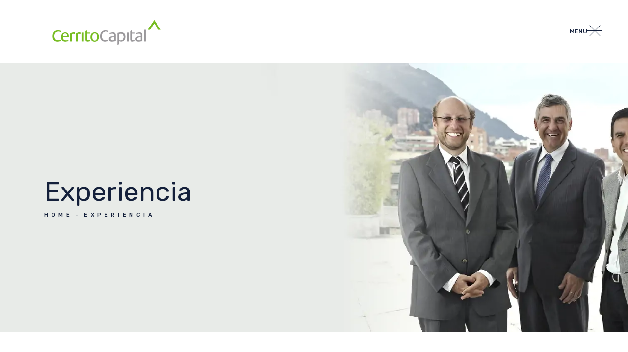

--- FILE ---
content_type: text/html; charset=UTF-8
request_url: https://cerritocapital.com/experiencia/
body_size: 16976
content:
<!DOCTYPE html>
<html lang="es-CO">
<head>
	<meta charset="UTF-8">
	<meta name="viewport" content="width=device-width, initial-scale=1, user-scalable=yes">

	<meta name='robots' content='index, follow, max-image-preview:large, max-snippet:-1, max-video-preview:-1' />

	<!-- This site is optimized with the Yoast SEO plugin v22.7 - https://yoast.com/wordpress/plugins/seo/ -->
	<title>Experiencia - Cerrito Capital</title>
	<link rel="canonical" href="https://cerritocapital.com/experiencia/" />
	<meta property="og:locale" content="es_ES" />
	<meta property="og:type" content="article" />
	<meta property="og:title" content="Experiencia - Cerrito Capital" />
	<meta property="og:description" content="Cerrito Capital (“Cerrito”) es una firma de banca de inversión y consultoría Nuestras actividades se concentran en guiar estratégicamente a clientes que incursionen en diferentes sectores de la economía colombiana, y en clientes colombianos interesados en incursionar en diferentes sectores a nivel regional. Esto a través del uso de herramientas financieras, económicas y técnicas, en [&hellip;]" />
	<meta property="og:url" content="https://cerritocapital.com/experiencia/" />
	<meta property="og:site_name" content="Cerrito Capital" />
	<meta property="article:modified_time" content="2024-05-06T14:14:49+00:00" />
	<meta property="og:image" content="https://cerritocapital.com/wp-content/uploads/2024/01/vineta.svg" />
	<meta name="twitter:card" content="summary_large_image" />
	<meta name="twitter:label1" content="Tiempo de lectura" />
	<meta name="twitter:data1" content="5 minutos" />
	<script type="application/ld+json" class="yoast-schema-graph">{"@context":"https://schema.org","@graph":[{"@type":"WebPage","@id":"https://cerritocapital.com/experiencia/","url":"https://cerritocapital.com/experiencia/","name":"Experiencia - Cerrito Capital","isPartOf":{"@id":"https://cerritocapital.com/#website"},"primaryImageOfPage":{"@id":"https://cerritocapital.com/experiencia/#primaryimage"},"image":{"@id":"https://cerritocapital.com/experiencia/#primaryimage"},"thumbnailUrl":"https://cerritocapital.com/wp-content/uploads/2024/01/vineta.svg","datePublished":"2021-10-07T18:42:42+00:00","dateModified":"2024-05-06T14:14:49+00:00","breadcrumb":{"@id":"https://cerritocapital.com/experiencia/#breadcrumb"},"inLanguage":"es-CO","potentialAction":[{"@type":"ReadAction","target":["https://cerritocapital.com/experiencia/"]}]},{"@type":"ImageObject","inLanguage":"es-CO","@id":"https://cerritocapital.com/experiencia/#primaryimage","url":"https://cerritocapital.com/wp-content/uploads/2024/01/vineta.svg","contentUrl":"https://cerritocapital.com/wp-content/uploads/2024/01/vineta.svg","width":510,"height":252},{"@type":"BreadcrumbList","@id":"https://cerritocapital.com/experiencia/#breadcrumb","itemListElement":[{"@type":"ListItem","position":1,"name":"Inicio","item":"https://cerritocapital.com/"},{"@type":"ListItem","position":2,"name":"Experiencia"}]},{"@type":"WebSite","@id":"https://cerritocapital.com/#website","url":"https://cerritocapital.com/","name":"Cerrito Capital","description":"","publisher":{"@id":"https://cerritocapital.com/#organization"},"potentialAction":[{"@type":"SearchAction","target":{"@type":"EntryPoint","urlTemplate":"https://cerritocapital.com/?s={search_term_string}"},"query-input":"required name=search_term_string"}],"inLanguage":"es-CO"},{"@type":"Organization","@id":"https://cerritocapital.com/#organization","name":"Cerrito Capital","url":"https://cerritocapital.com/","logo":{"@type":"ImageObject","inLanguage":"es-CO","@id":"https://cerritocapital.com/#/schema/logo/image/","url":"https://cerritocapital.com/wp-content/uploads/2024/01/logo-01.png","contentUrl":"https://cerritocapital.com/wp-content/uploads/2024/01/logo-01.png","width":2098,"height":536,"caption":"Cerrito Capital"},"image":{"@id":"https://cerritocapital.com/#/schema/logo/image/"}}]}</script>
	<!-- / Yoast SEO plugin. -->


<link rel='dns-prefetch' href='//fonts.googleapis.com' />
<link rel="alternate" type="application/rss+xml" title="Cerrito Capital &raquo; Feed" href="https://cerritocapital.com/feed/" />
<link rel="alternate" type="application/rss+xml" title="Cerrito Capital &raquo; RSS de los comentarios" href="https://cerritocapital.com/comments/feed/" />
<script type="text/javascript">
/* <![CDATA[ */
window._wpemojiSettings = {"baseUrl":"https:\/\/s.w.org\/images\/core\/emoji\/15.0.3\/72x72\/","ext":".png","svgUrl":"https:\/\/s.w.org\/images\/core\/emoji\/15.0.3\/svg\/","svgExt":".svg","source":{"concatemoji":"https:\/\/cerritocapital.com\/wp-includes\/js\/wp-emoji-release.min.js?ver=6.5.7"}};
/*! This file is auto-generated */
!function(i,n){var o,s,e;function c(e){try{var t={supportTests:e,timestamp:(new Date).valueOf()};sessionStorage.setItem(o,JSON.stringify(t))}catch(e){}}function p(e,t,n){e.clearRect(0,0,e.canvas.width,e.canvas.height),e.fillText(t,0,0);var t=new Uint32Array(e.getImageData(0,0,e.canvas.width,e.canvas.height).data),r=(e.clearRect(0,0,e.canvas.width,e.canvas.height),e.fillText(n,0,0),new Uint32Array(e.getImageData(0,0,e.canvas.width,e.canvas.height).data));return t.every(function(e,t){return e===r[t]})}function u(e,t,n){switch(t){case"flag":return n(e,"\ud83c\udff3\ufe0f\u200d\u26a7\ufe0f","\ud83c\udff3\ufe0f\u200b\u26a7\ufe0f")?!1:!n(e,"\ud83c\uddfa\ud83c\uddf3","\ud83c\uddfa\u200b\ud83c\uddf3")&&!n(e,"\ud83c\udff4\udb40\udc67\udb40\udc62\udb40\udc65\udb40\udc6e\udb40\udc67\udb40\udc7f","\ud83c\udff4\u200b\udb40\udc67\u200b\udb40\udc62\u200b\udb40\udc65\u200b\udb40\udc6e\u200b\udb40\udc67\u200b\udb40\udc7f");case"emoji":return!n(e,"\ud83d\udc26\u200d\u2b1b","\ud83d\udc26\u200b\u2b1b")}return!1}function f(e,t,n){var r="undefined"!=typeof WorkerGlobalScope&&self instanceof WorkerGlobalScope?new OffscreenCanvas(300,150):i.createElement("canvas"),a=r.getContext("2d",{willReadFrequently:!0}),o=(a.textBaseline="top",a.font="600 32px Arial",{});return e.forEach(function(e){o[e]=t(a,e,n)}),o}function t(e){var t=i.createElement("script");t.src=e,t.defer=!0,i.head.appendChild(t)}"undefined"!=typeof Promise&&(o="wpEmojiSettingsSupports",s=["flag","emoji"],n.supports={everything:!0,everythingExceptFlag:!0},e=new Promise(function(e){i.addEventListener("DOMContentLoaded",e,{once:!0})}),new Promise(function(t){var n=function(){try{var e=JSON.parse(sessionStorage.getItem(o));if("object"==typeof e&&"number"==typeof e.timestamp&&(new Date).valueOf()<e.timestamp+604800&&"object"==typeof e.supportTests)return e.supportTests}catch(e){}return null}();if(!n){if("undefined"!=typeof Worker&&"undefined"!=typeof OffscreenCanvas&&"undefined"!=typeof URL&&URL.createObjectURL&&"undefined"!=typeof Blob)try{var e="postMessage("+f.toString()+"("+[JSON.stringify(s),u.toString(),p.toString()].join(",")+"));",r=new Blob([e],{type:"text/javascript"}),a=new Worker(URL.createObjectURL(r),{name:"wpTestEmojiSupports"});return void(a.onmessage=function(e){c(n=e.data),a.terminate(),t(n)})}catch(e){}c(n=f(s,u,p))}t(n)}).then(function(e){for(var t in e)n.supports[t]=e[t],n.supports.everything=n.supports.everything&&n.supports[t],"flag"!==t&&(n.supports.everythingExceptFlag=n.supports.everythingExceptFlag&&n.supports[t]);n.supports.everythingExceptFlag=n.supports.everythingExceptFlag&&!n.supports.flag,n.DOMReady=!1,n.readyCallback=function(){n.DOMReady=!0}}).then(function(){return e}).then(function(){var e;n.supports.everything||(n.readyCallback(),(e=n.source||{}).concatemoji?t(e.concatemoji):e.wpemoji&&e.twemoji&&(t(e.twemoji),t(e.wpemoji)))}))}((window,document),window._wpemojiSettings);
/* ]]> */
</script>
<link rel='stylesheet' id='animate-css' href='https://cerritocapital.com/wp-content/plugins/qi-blocks/assets/css/plugins/animate/animate.min.css?ver=4.1.1' type='text/css' media='all' />
<link rel='stylesheet' id='dripicons-css' href='https://cerritocapital.com/wp-content/plugins/halstein-core/inc/icons/dripicons/assets/css/dripicons.min.css?ver=6.5.7' type='text/css' media='all' />
<link rel='stylesheet' id='elegant-icons-css' href='https://cerritocapital.com/wp-content/plugins/halstein-core/inc/icons/elegant-icons/assets/css/elegant-icons.min.css?ver=6.5.7' type='text/css' media='all' />
<link rel='stylesheet' id='font-awesome-css' href='https://cerritocapital.com/wp-content/plugins/halstein-core/inc/icons/font-awesome/assets/css/all.min.css?ver=6.5.7' type='text/css' media='all' />
<link rel='stylesheet' id='fontkiko-css' href='https://cerritocapital.com/wp-content/plugins/halstein-core/inc/icons/fontkiko/assets/css/kiko-all.min.css?ver=6.5.7' type='text/css' media='all' />
<link rel='stylesheet' id='ionicons-css' href='https://cerritocapital.com/wp-content/plugins/halstein-core/inc/icons/ionicons/assets/css/ionicons.min.css?ver=6.5.7' type='text/css' media='all' />
<link rel='stylesheet' id='linea-icons-css' href='https://cerritocapital.com/wp-content/plugins/halstein-core/inc/icons/linea-icons/assets/css/linea-icons.min.css?ver=6.5.7' type='text/css' media='all' />
<link rel='stylesheet' id='linear-icons-css' href='https://cerritocapital.com/wp-content/plugins/halstein-core/inc/icons/linear-icons/assets/css/linear-icons.min.css?ver=6.5.7' type='text/css' media='all' />
<link rel='stylesheet' id='material-icons-css' href='https://fonts.googleapis.com/icon?family=Material+Icons&#038;ver=6.5.7' type='text/css' media='all' />
<link rel='stylesheet' id='simple-line-icons-css' href='https://cerritocapital.com/wp-content/plugins/halstein-core/inc/icons/simple-line-icons/assets/css/simple-line-icons.min.css?ver=6.5.7' type='text/css' media='all' />
<style id='wp-emoji-styles-inline-css' type='text/css'>

	img.wp-smiley, img.emoji {
		display: inline !important;
		border: none !important;
		box-shadow: none !important;
		height: 1em !important;
		width: 1em !important;
		margin: 0 0.07em !important;
		vertical-align: -0.1em !important;
		background: none !important;
		padding: 0 !important;
	}
</style>
<style id='classic-theme-styles-inline-css' type='text/css'>
/*! This file is auto-generated */
.wp-block-button__link{color:#fff;background-color:#32373c;border-radius:9999px;box-shadow:none;text-decoration:none;padding:calc(.667em + 2px) calc(1.333em + 2px);font-size:1.125em}.wp-block-file__button{background:#32373c;color:#fff;text-decoration:none}
</style>
<link rel='stylesheet' id='contact-form-7-css' href='https://cerritocapital.com/wp-content/plugins/contact-form-7/includes/css/styles.css?ver=5.9.5' type='text/css' media='all' />
<link rel='stylesheet' id='ctf_styles-css' href='https://cerritocapital.com/wp-content/plugins/custom-twitter-feeds/css/ctf-styles.min.css?ver=2.2.2' type='text/css' media='all' />
<link rel='stylesheet' id='qi-blocks-grid-css' href='https://cerritocapital.com/wp-content/plugins/qi-blocks/assets/dist/grid.css?ver=1.2.8' type='text/css' media='all' />
<link rel='stylesheet' id='qi-blocks-main-css' href='https://cerritocapital.com/wp-content/plugins/qi-blocks/assets/dist/main.css?ver=1.2.8' type='text/css' media='all' />
<link rel='stylesheet' id='qi-addons-for-elementor-grid-style-css' href='https://cerritocapital.com/wp-content/plugins/qi-addons-for-elementor/assets/css/grid.min.css?ver=1.7.2' type='text/css' media='all' />
<link rel='stylesheet' id='qi-addons-for-elementor-helper-parts-style-css' href='https://cerritocapital.com/wp-content/plugins/qi-addons-for-elementor/assets/css/helper-parts.min.css?ver=1.7.2' type='text/css' media='all' />
<link rel='stylesheet' id='qi-addons-for-elementor-style-css' href='https://cerritocapital.com/wp-content/plugins/qi-addons-for-elementor/assets/css/main.min.css?ver=1.7.2' type='text/css' media='all' />
<link rel='stylesheet' id='perfect-scrollbar-css' href='https://cerritocapital.com/wp-content/plugins/halstein-core/assets/plugins/perfect-scrollbar/perfect-scrollbar.css?ver=6.5.7' type='text/css' media='all' />
<link rel='stylesheet' id='swiper-css' href='https://cerritocapital.com/wp-content/plugins/qi-blocks/inc/slider/assets/plugins/5.4.5/swiper.min.css?ver=5.4.5' type='text/css' media='all' />
<link rel='stylesheet' id='halstein-main-css' href='https://cerritocapital.com/wp-content/themes/halstein/assets/css/main.min.css?ver=6.5.7' type='text/css' media='all' />
<link rel='stylesheet' id='halstein-core-style-css' href='https://cerritocapital.com/wp-content/plugins/halstein-core/assets/css/halstein-core.min.css?ver=6.5.7' type='text/css' media='all' />
<link rel='stylesheet' id='halstein-child-style-css' href='https://cerritocapital.com/wp-content/themes/halstein-child/style.css?ver=6.5.7' type='text/css' media='all' />
<link rel='stylesheet' id='halstein-google-fonts-css' href='https://fonts.googleapis.com/css?family=Marcellus%3A300%2C400%2C500%2C600%2C700%7CMontserrat%3A300%2C400%2C500%2C600%2C700&#038;subset=latin-ext&#038;display=swap&#038;ver=1.0.0' type='text/css' media='all' />
<link rel='stylesheet' id='halstein-grid-css' href='https://cerritocapital.com/wp-content/themes/halstein/assets/css/grid.min.css?ver=6.5.7' type='text/css' media='all' />
<link rel='stylesheet' id='halstein-style-css' href='https://cerritocapital.com/wp-content/themes/halstein/style.css?ver=6.5.7' type='text/css' media='all' />
<style id='halstein-style-inline-css' type='text/css'>
#qodef-page-footer { background-image: url(https://cerritocapital.com/wp-content/uploads/2021/10/footer-img-01.jpg);}#qodef-page-footer-bottom-area { border-top-color: rgba(255,255,255,0.2);border-top-width: 1px;}#qodef-page-footer-bottom-area-inner { padding-top: 3px;padding-bottom: 3px;}#qodef-fullscreen-area { background-image: url(https://cerritocapital.com/wp-content/uploads/2021/10/fs-menu-img-01.jpg);}#qodef-page-inner { padding: 0px;}.qodef-header-sticky .qodef-header-sticky-inner { border-bottom-color: #f5ece3;border-bottom-width: 1px;}#qodef-top-area-inner { height: 34px;}#qodef-page-header .qodef-header-logo-link { padding: 8px 50px 4px 52px;}#qodef-page-header .qodef-header-sticky .qodef-header-logo-link { padding: 0;}#qodef-page-header .qodef-header-sticky .qodef-header-logo-link img { max-height: 50%;}#qodef-page-mobile-header .qodef-mobile-header-logo-link { padding: 10px 10px 10px 0;}#qodef-side-area { background-image: url(https://cerritocapital.com/wp-content/uploads/2021/10/sidearea-img-01.jpg);width: 500px;right: -500px;}#qodef-page-spinner .qodef-m-inner { background-image: url(https://cerritocapital.com/wp-content/uploads/2022/01/loader-bckg.jpg);color: #ffffff;}.qodef-page-title { height: 549px;background-color: #e5d5c0;background-image: url(https://cerritocapital.com/wp-content/uploads/2024/04/cabezote-experiencia.jpg);}.qodef-page-title .qodef-m-title { color: #14203b;}
</style>
<link rel='stylesheet' id='halstein-core-elementor-css' href='https://cerritocapital.com/wp-content/plugins/halstein-core/inc/plugins/elementor/assets/css/elementor.min.css?ver=6.5.7' type='text/css' media='all' />
<link rel='stylesheet' id='elementor-frontend-css' href='https://cerritocapital.com/wp-content/plugins/elementor/assets/css/frontend-lite.min.css?ver=3.21.8' type='text/css' media='all' />
<link rel='stylesheet' id='elementor-post-6-css' href='https://cerritocapital.com/wp-content/uploads/elementor/css/post-6.css?ver=1716837019' type='text/css' media='all' />
<link rel='stylesheet' id='elementor-pro-css' href='https://cerritocapital.com/wp-content/plugins/elementor-pro/assets/css/frontend-lite.min.css?ver=3.15.1' type='text/css' media='all' />
<link rel='stylesheet' id='elementor-global-css' href='https://cerritocapital.com/wp-content/uploads/elementor/css/global.css?ver=1716837020' type='text/css' media='all' />
<link rel='stylesheet' id='elementor-post-1583-css' href='https://cerritocapital.com/wp-content/uploads/elementor/css/post-1583.css?ver=1716838158' type='text/css' media='all' />
<link rel='stylesheet' id='google-fonts-1-css' href='https://fonts.googleapis.com/css?family=Rubik%3A100%2C100italic%2C200%2C200italic%2C300%2C300italic%2C400%2C400italic%2C500%2C500italic%2C600%2C600italic%2C700%2C700italic%2C800%2C800italic%2C900%2C900italic&#038;display=swap&#038;ver=6.5.7' type='text/css' media='all' />
<link rel="preconnect" href="https://fonts.gstatic.com/" crossorigin><script type="text/javascript" src="https://cerritocapital.com/wp-includes/js/jquery/jquery.min.js?ver=3.7.1" id="jquery-core-js"></script>
<script type="text/javascript" src="https://cerritocapital.com/wp-includes/js/jquery/jquery-migrate.min.js?ver=3.4.1" id="jquery-migrate-js"></script>
<link rel="https://api.w.org/" href="https://cerritocapital.com/wp-json/" /><link rel="alternate" type="application/json" href="https://cerritocapital.com/wp-json/wp/v2/pages/1583" /><link rel="EditURI" type="application/rsd+xml" title="RSD" href="https://cerritocapital.com/xmlrpc.php?rsd" />
<meta name="generator" content="WordPress 6.5.7" />
<link rel='shortlink' href='https://cerritocapital.com/?p=1583' />
<link rel="alternate" type="application/json+oembed" href="https://cerritocapital.com/wp-json/oembed/1.0/embed?url=https%3A%2F%2Fcerritocapital.com%2Fexperiencia%2F" />
<link rel="alternate" type="text/xml+oembed" href="https://cerritocapital.com/wp-json/oembed/1.0/embed?url=https%3A%2F%2Fcerritocapital.com%2Fexperiencia%2F&#038;format=xml" />
<meta name="generator" content="Elementor 3.21.8; features: e_optimized_assets_loading, e_optimized_css_loading, e_font_icon_svg, additional_custom_breakpoints; settings: css_print_method-external, google_font-enabled, font_display-swap">
<meta name="generator" content="Powered by Slider Revolution 6.6.14 - responsive, Mobile-Friendly Slider Plugin for WordPress with comfortable drag and drop interface." />
<link rel="icon" href="https://cerritocapital.com/wp-content/uploads/2024/01/vineta.svg" sizes="32x32" />
<link rel="icon" href="https://cerritocapital.com/wp-content/uploads/2024/01/vineta.svg" sizes="192x192" />
<link rel="apple-touch-icon" href="https://cerritocapital.com/wp-content/uploads/2024/01/vineta.svg" />
<meta name="msapplication-TileImage" content="https://cerritocapital.com/wp-content/uploads/2024/01/vineta.svg" />
<script>function setREVStartSize(e){
			//window.requestAnimationFrame(function() {
				window.RSIW = window.RSIW===undefined ? window.innerWidth : window.RSIW;
				window.RSIH = window.RSIH===undefined ? window.innerHeight : window.RSIH;
				try {
					var pw = document.getElementById(e.c).parentNode.offsetWidth,
						newh;
					pw = pw===0 || isNaN(pw) || (e.l=="fullwidth" || e.layout=="fullwidth") ? window.RSIW : pw;
					e.tabw = e.tabw===undefined ? 0 : parseInt(e.tabw);
					e.thumbw = e.thumbw===undefined ? 0 : parseInt(e.thumbw);
					e.tabh = e.tabh===undefined ? 0 : parseInt(e.tabh);
					e.thumbh = e.thumbh===undefined ? 0 : parseInt(e.thumbh);
					e.tabhide = e.tabhide===undefined ? 0 : parseInt(e.tabhide);
					e.thumbhide = e.thumbhide===undefined ? 0 : parseInt(e.thumbhide);
					e.mh = e.mh===undefined || e.mh=="" || e.mh==="auto" ? 0 : parseInt(e.mh,0);
					if(e.layout==="fullscreen" || e.l==="fullscreen")
						newh = Math.max(e.mh,window.RSIH);
					else{
						e.gw = Array.isArray(e.gw) ? e.gw : [e.gw];
						for (var i in e.rl) if (e.gw[i]===undefined || e.gw[i]===0) e.gw[i] = e.gw[i-1];
						e.gh = e.el===undefined || e.el==="" || (Array.isArray(e.el) && e.el.length==0)? e.gh : e.el;
						e.gh = Array.isArray(e.gh) ? e.gh : [e.gh];
						for (var i in e.rl) if (e.gh[i]===undefined || e.gh[i]===0) e.gh[i] = e.gh[i-1];
											
						var nl = new Array(e.rl.length),
							ix = 0,
							sl;
						e.tabw = e.tabhide>=pw ? 0 : e.tabw;
						e.thumbw = e.thumbhide>=pw ? 0 : e.thumbw;
						e.tabh = e.tabhide>=pw ? 0 : e.tabh;
						e.thumbh = e.thumbhide>=pw ? 0 : e.thumbh;
						for (var i in e.rl) nl[i] = e.rl[i]<window.RSIW ? 0 : e.rl[i];
						sl = nl[0];
						for (var i in nl) if (sl>nl[i] && nl[i]>0) { sl = nl[i]; ix=i;}
						var m = pw>(e.gw[ix]+e.tabw+e.thumbw) ? 1 : (pw-(e.tabw+e.thumbw)) / (e.gw[ix]);
						newh =  (e.gh[ix] * m) + (e.tabh + e.thumbh);
					}
					var el = document.getElementById(e.c);
					if (el!==null && el) el.style.height = newh+"px";
					el = document.getElementById(e.c+"_wrapper");
					if (el!==null && el) {
						el.style.height = newh+"px";
						el.style.display = "block";
					}
				} catch(e){
					console.log("Failure at Presize of Slider:" + e)
				}
			//});
		  };</script>
		<style type="text/css" id="wp-custom-css">
			html, body, h1, h2, h3, h4, h5, h6, p, span, div, a, li, ol {
    font-family: "Rubik", Sans-serif !important;
}
a.qodef-share-link {
    background: #0f182d !important;
}
a.copyright-footer:hover {
    color: #75bc20 !important;
}
.qodef-header-sticky {
    height: 100px !important;
}
div#media_image-2 {
    margin: 0 auto 20px !important;
}
small.pagespeedninja {
    display: none !important;
}
body.page-template.page-template-page-full-width.page-template-page-full-width-php.page.page-id-1807 .qodef-image-with-text .qodef-m-image img {
    box-shadow: none !important;
}
.blog .qodef-page-title,.single div#qodef-page-outer .qodef-page-title,.archive div#qodef-page-outer .qodef-page-title {
    background-color: #76bc21 !important;
}
.blog .qodef-page-title h1, .blog .qodef-page-title a, .blog .qodef-page-title span {
    color: #fff !important;
}
.qodef-e-info a {
    color: #76bc21 !important;
}
.widget .wp-block-archives li a, .widget .wp-block-categories-list li a, .widget .wp-block-page-list li a, .widget.widget_archive li a, .widget.widget_categories li a, .widget.widget_meta li a, .widget.widget_pages li a, .widget.widget_recent_entries:not(.widget_block) li a {
    color: #76bc21 !important;
}
.content-html-servicios span {
    color: #fff;
    font-size: 12px;
}
.content-html-servicios h4 {
    margin: 0 auto;
    color: #fff;
    font-size: 21px;
}
.content-html-servicios p {
    margin: 10px auto;
    color: #fff;
    font-size: 14px;
}
.content-html-servicios.green-span span {
    color: #75bc20;
}
.qodef-grid-item.qodef-page-content-section ul.qodef-shortcode-list,div#qodef-page-comments {
    display: none !important;
}
.qodef-e-info a,.blog main li a {
    letter-spacing: 0.3em !important;
}
.single .qodef-grid-item.qodef-page-content-section ul.qodef-shortcode-list {
    display: block !important;
}

.single h6.qodef-m-title.entry-title,.archive .qodef-m-title.entry-title {
    color: #fff !important;
    font-family: "Rubik", Sans-serif !important;
    font-weight: 400;
    font-size: 25px;
    line-height: 1.163em;
    letter-spacing: 0.3em !important;
}
.page-id-1807 .qodef-breadcrumbs span, .page-id-1807 .qodef-breadcrumbs a {
    color: #fff !important;
}
div#halstein_core_simple_blog_list-2 article {
    margin-bottom: 50px;
}
@media only screen and (max-width: 736px) {
.qodef-m-title, .qodef-testimonials-list.qodef-skin--light .qodef-e-title {
    font-size: 26px !important;
    margin-bottom: 20px !important;
	line-height: normal !important;
	}
	span.qodef-m-digit {
    font-size: 50px !important;
}
	.qodef-m-tagline, .qodef-m-title, .qodef-m-text-field, .qodef-m-button,.elementor-element.elementor-element-1c1eac4.elementor-widget__width-auto.elementor-widget-mobile__width-inherit.elementor-widget.elementor-widget-halstein_core_button,h3.qodef-e-text,.qodef-breadcrumbs {
    text-align: center;
}
	.texto-tag .qodef-m-tagline {
    font-size: 11px !important;
}
	a.qodef-shortcode.qodef-m.qodef-button.qodef-layout--textual.qodef-html--link {
    justify-content: center;
}
	.qodef-testimonials-list.qodef-skin--light .qodef-e-text {
    font-size: 15px !important;
}
	.qodef-e.qodef-grid-item.qodef-item--full.qodef-layout--standard h2 {
    font-size: 18px !important;
    line-height: normal !important;
    margin: 0 auto !important;
}

.qodef-e.qodef-grid-item.qodef-item--full.qodef-layout--standard p {
    font-size: 12px !important;
    line-height: normal !important;
    margin: 5px auto !important;
}
	.qodef-testimonials-list .qodef-e-inner {
    padding-bottom: 0 !important;
    --align-self: center !important;
}
	.qodef-testimonials-list .qodef-e-text {
    margin: 0 auto 20px !important;
}
}		</style>
			<script async="" src="https://www.googletagmanager.com/gtag/js?id=UA-136784697-1"></script>
	<script>
  window.dataLayer = window.dataLayer || [];
  function gtag(){dataLayer.push(arguments);}
  gtag('js', new Date());

  gtag('config', 'UA-136784697-1');
</script>
</head>
<body class="page-template page-template-page-full-width page-template-page-full-width-php page page-id-1583 wp-custom-logo qi-blocks-1.2.8 qodef-gutenberg--no-touch qode-framework-1.2.2 qodef-qi--no-touch qi-addons-for-elementor-1.7.2  qodef-fullscreen-menu--hide-logo qodef-fullscreen-menu--hide-widget-area qodef-header--minimal qodef-header-appearance--sticky qodef-mobile-header--minimal qodef-drop-down-second--full-width qodef-drop-down-second--animate-height halstein-core-1.0.2 halstein-child-1.0 halstein-1.3 qodef-content-grid-1300 elementor-default elementor-kit-6 elementor-page elementor-page-1583" itemscope itemtype="https://schema.org/WebPage">
	<a class="skip-link screen-reader-text" href="#qodef-page-content">Skip to the content</a>	<div id="qodef-page-wrapper" class="">
		<header id="qodef-page-header"  role="banner">
		<div id="qodef-page-header-inner" class="">
		<a itemprop="url" class="qodef-header-logo-link qodef-height--not-set qodef-source--image" href="https://cerritocapital.com/" rel="home">
	<img width="2098" height="536" src="https://cerritocapital.com/wp-content/uploads/2024/01/logo-01.png" class="qodef-header-logo-image qodef--main qodef--customizer" alt="Cerrito Capital" itemprop="logo" decoding="async" srcset="https://cerritocapital.com/wp-content/uploads/2024/01/logo-01.png 2098w, https://cerritocapital.com/wp-content/uploads/2024/01/logo-01-300x77.png 300w, https://cerritocapital.com/wp-content/uploads/2024/01/logo-01-1024x262.png 1024w, https://cerritocapital.com/wp-content/uploads/2024/01/logo-01-768x196.png 768w, https://cerritocapital.com/wp-content/uploads/2024/01/logo-01-1536x392.png 1536w, https://cerritocapital.com/wp-content/uploads/2024/01/logo-01-2048x523.png 2048w, https://cerritocapital.com/wp-content/uploads/2024/01/logo-01-600x153.png 600w" sizes="(max-width: 2098px) 100vw, 2098px" /><img width="356" height="84" src="https://cerritocapital.com/wp-content/uploads/2024/01/logo.png" class="qodef-header-logo-image qodef--dark" alt="logo dark" itemprop="image" srcset="https://cerritocapital.com/wp-content/uploads/2024/01/logo.png 356w, https://cerritocapital.com/wp-content/uploads/2024/01/logo-300x71.png 300w" sizes="(max-width: 356px) 100vw, 356px" /><img width="356" height="84" src="https://cerritocapital.com/wp-content/uploads/2024/01/logo.png" class="qodef-header-logo-image qodef--light" alt="logo light" itemprop="image" srcset="https://cerritocapital.com/wp-content/uploads/2024/01/logo.png 356w, https://cerritocapital.com/wp-content/uploads/2024/01/logo-300x71.png 300w" sizes="(max-width: 356px) 100vw, 356px" /></a>
<a href="javascript:void(0)"  class="qodef-opener-icon qodef-m qodef-source--predefined qodef-fullscreen-menu-opener"  >
	<span class="qodef-m-label qodef-fullscreen-menu-opener-text">Menu</span>	<span class="qodef-m-icon qodef--open">
		<svg class="qodef-svg--menu" xmlns="http://www.w3.org/2000/svg" xmlns:xlink="http://www.w3.org/1999/xlink" width="31" height="31" viewBox="0 0 31 31"><g><path d="M15 0h1v31h-1Z"/><path d="M15 0h1v31h-1V0Z"/></g><g><path d="M0 15h31v1H0Z"/><path d="M0 15h31v1H0v-1Z"/></g><g><path d="m26.106 4.186.707.707-21.92 21.92-.707-.707Z"/><path d="m26.106 4.186.707.707-21.92 21.92-.707-.708 21.92-21.92Z"/></g><g><path d="m26.813 26.105-.707.707-21.92-21.92.707-.707Z"/><path d="M26.106 26.813 4.186 4.893l.707-.707 21.92 21.92-.707.707Z"/></g></svg>	</span>
			<span class="qodef-m-icon qodef--close">
			<svg class="qodef-svg--close" xmlns="http://www.w3.org/2000/svg"
     xmlns:xlink="http://www.w3.org/1999/xlink" x="0px" y="0px" width="22"
     viewBox="0 0 22 22" style="enable-background:new 0 0 22 22;" xml:space="preserve"><line x1="1" y1="21" x2="21" y2="1"/><line x1="1" y1="1" x2="21" y2="21"/></svg>		</span>
	</a>
	</div>
	<div class="qodef-header-sticky qodef-custom-header-layout qodef-appearance--down">
	<div class="qodef-header-sticky-inner ">
		<a itemprop="url" class="qodef-header-logo-link qodef-height--not-set qodef-source--image" href="https://cerritocapital.com/" rel="home">
	<img width="2098" height="536" src="https://cerritocapital.com/wp-content/uploads/2024/01/logo-01.png" class="qodef-header-logo-image qodef--main qodef--customizer" alt="Cerrito Capital" itemprop="logo" decoding="async" srcset="https://cerritocapital.com/wp-content/uploads/2024/01/logo-01.png 2098w, https://cerritocapital.com/wp-content/uploads/2024/01/logo-01-300x77.png 300w, https://cerritocapital.com/wp-content/uploads/2024/01/logo-01-1024x262.png 1024w, https://cerritocapital.com/wp-content/uploads/2024/01/logo-01-768x196.png 768w, https://cerritocapital.com/wp-content/uploads/2024/01/logo-01-1536x392.png 1536w, https://cerritocapital.com/wp-content/uploads/2024/01/logo-01-2048x523.png 2048w, https://cerritocapital.com/wp-content/uploads/2024/01/logo-01-600x153.png 600w" sizes="(max-width: 2098px) 100vw, 2098px" /></a>
		<a href="javascript:void(0)"  class="qodef-opener-icon qodef-m qodef-source--predefined qodef-fullscreen-menu-opener"  >
	<span class="qodef-m-label qodef-fullscreen-menu-opener-text">Menu</span>	<span class="qodef-m-icon qodef--open">
		<svg class="qodef-svg--menu" xmlns="http://www.w3.org/2000/svg" xmlns:xlink="http://www.w3.org/1999/xlink" width="31" height="31" viewBox="0 0 31 31"><g><path d="M15 0h1v31h-1Z"/><path d="M15 0h1v31h-1V0Z"/></g><g><path d="M0 15h31v1H0Z"/><path d="M0 15h31v1H0v-1Z"/></g><g><path d="m26.106 4.186.707.707-21.92 21.92-.707-.707Z"/><path d="m26.106 4.186.707.707-21.92 21.92-.707-.708 21.92-21.92Z"/></g><g><path d="m26.813 26.105-.707.707-21.92-21.92.707-.707Z"/><path d="M26.106 26.813 4.186 4.893l.707-.707 21.92 21.92-.707.707Z"/></g></svg>	</span>
			<span class="qodef-m-icon qodef--close">
			<svg class="qodef-svg--close" xmlns="http://www.w3.org/2000/svg"
     xmlns:xlink="http://www.w3.org/1999/xlink" x="0px" y="0px" width="22"
     viewBox="0 0 22 22" style="enable-background:new 0 0 22 22;" xml:space="preserve"><line x1="1" y1="21" x2="21" y2="1"/><line x1="1" y1="1" x2="21" y2="21"/></svg>		</span>
	</a>
	</div>
</div>
</header>
<header id="qodef-page-mobile-header" role="banner">
		<div id="qodef-page-mobile-header-inner" class="">
		<a itemprop="url" class="qodef-mobile-header-logo-link qodef-height--not-set qodef-source--image" href="https://cerritocapital.com/" rel="home">
	<img width="2098" height="536" src="https://cerritocapital.com/wp-content/uploads/2024/01/logo-01.png" class="qodef-header-logo-image qodef--main qodef--customizer" alt="Cerrito Capital" itemprop="logo" decoding="async" srcset="https://cerritocapital.com/wp-content/uploads/2024/01/logo-01.png 2098w, https://cerritocapital.com/wp-content/uploads/2024/01/logo-01-300x77.png 300w, https://cerritocapital.com/wp-content/uploads/2024/01/logo-01-1024x262.png 1024w, https://cerritocapital.com/wp-content/uploads/2024/01/logo-01-768x196.png 768w, https://cerritocapital.com/wp-content/uploads/2024/01/logo-01-1536x392.png 1536w, https://cerritocapital.com/wp-content/uploads/2024/01/logo-01-2048x523.png 2048w, https://cerritocapital.com/wp-content/uploads/2024/01/logo-01-600x153.png 600w" sizes="(max-width: 2098px) 100vw, 2098px" /><img width="356" height="84" src="https://cerritocapital.com/wp-content/uploads/2024/01/logo.png" class="qodef-header-logo-image qodef--dark" alt="logo dark" itemprop="image" srcset="https://cerritocapital.com/wp-content/uploads/2024/01/logo.png 356w, https://cerritocapital.com/wp-content/uploads/2024/01/logo-300x71.png 300w" sizes="(max-width: 356px) 100vw, 356px" /><img width="356" height="84" src="https://cerritocapital.com/wp-content/uploads/2024/01/logo.png" class="qodef-header-logo-image qodef--light" alt="logo light" itemprop="image" srcset="https://cerritocapital.com/wp-content/uploads/2024/01/logo.png 356w, https://cerritocapital.com/wp-content/uploads/2024/01/logo-300x71.png 300w" sizes="(max-width: 356px) 100vw, 356px" /></a>
<a href="javascript:void(0)"  class="qodef-opener-icon qodef-m qodef-source--predefined qodef-fullscreen-menu-opener"  >
		<span class="qodef-m-icon qodef--open">
		<svg class="qodef-svg--menu" xmlns="http://www.w3.org/2000/svg" xmlns:xlink="http://www.w3.org/1999/xlink" width="31" height="31" viewBox="0 0 31 31"><g><path d="M15 0h1v31h-1Z"/><path d="M15 0h1v31h-1V0Z"/></g><g><path d="M0 15h31v1H0Z"/><path d="M0 15h31v1H0v-1Z"/></g><g><path d="m26.106 4.186.707.707-21.92 21.92-.707-.707Z"/><path d="m26.106 4.186.707.707-21.92 21.92-.707-.708 21.92-21.92Z"/></g><g><path d="m26.813 26.105-.707.707-21.92-21.92.707-.707Z"/><path d="M26.106 26.813 4.186 4.893l.707-.707 21.92 21.92-.707.707Z"/></g></svg>	</span>
			<span class="qodef-m-icon qodef--close">
			<svg class="qodef-svg--close" xmlns="http://www.w3.org/2000/svg"
     xmlns:xlink="http://www.w3.org/1999/xlink" x="0px" y="0px" width="22"
     viewBox="0 0 22 22" style="enable-background:new 0 0 22 22;" xml:space="preserve"><line x1="1" y1="21" x2="21" y2="1"/><line x1="1" y1="1" x2="21" y2="21"/></svg>		</span>
	</a>
	</div>
	</header>
		<div id="qodef-page-outer">
			<div class="qodef-page-title qodef-m qodef-title--standard-with-breadcrumbs qodef-alignment--left qodef-vertical-alignment--header-bottom qodef--has-image">
		<div class="qodef-m-inner">
		<div class="qodef-m-content qodef-content-grid ">
	<h1 class="qodef-m-title entry-title">
		Experiencia	</h1>
	<div itemprop="breadcrumb" class="qodef-breadcrumbs"><a itemprop="url" class="qodef-breadcrumbs-link" href="https://cerritocapital.com/"><span itemprop="title">Home</span></a><span class="qodef-breadcrumbs-separator"></span><span itemprop="title" class="qodef-breadcrumbs-current">Experiencia</span></div></div>
	</div>
	</div>
			<div id="qodef-page-inner" class="qodef-content-full-width">
<main id="qodef-page-content" class="qodef-grid qodef-layout--template " role="main">
	<div class="qodef-grid-inner clear">
		<div class="qodef-grid-item qodef-page-content-section qodef-col--12">
			<div data-elementor-type="wp-page" data-elementor-id="1583" class="elementor elementor-1583" data-elementor-post-type="page">
						<section class="elementor-section elementor-top-section elementor-element elementor-element-3fc6beb elementor-section-full_width qodef-elementor-content-grid elementor-section-height-default elementor-section-height-default" data-id="3fc6beb" data-element_type="section" id="seccion-bg" data-settings="{&quot;background_background&quot;:&quot;classic&quot;}">
						<div class="elementor-container elementor-column-gap-default">
					<div class="elementor-column elementor-col-100 elementor-top-column elementor-element elementor-element-f3b784e" data-id="f3b784e" data-element_type="column">
			<div class="elementor-widget-wrap elementor-element-populated">
						<div class="elementor-element elementor-element-28b2512 elementor-widget elementor-widget-image" data-id="28b2512" data-element_type="widget" data-widget_type="image.default">
				<div class="elementor-widget-container">
			<style>/*! elementor - v3.21.0 - 26-05-2024 */
.elementor-widget-image{text-align:center}.elementor-widget-image a{display:inline-block}.elementor-widget-image a img[src$=".svg"]{width:48px}.elementor-widget-image img{vertical-align:middle;display:inline-block}</style>										<img fetchpriority="high" decoding="async" width="1024" height="1024" src="https://cerritocapital.com/wp-content/uploads/2024/01/vineta.svg" class="attachment-large size-large wp-image-10416" alt="" />													</div>
				</div>
				<div class="elementor-element elementor-element-a76650d elementor-widget__width-initial elementor-widget elementor-widget-halstein_core_section_title" data-id="a76650d" data-element_type="widget" data-widget_type="halstein_core_section_title.default">
				<div class="elementor-widget-container">
			<div class="qodef-shortcode qodef-m  qodef-section-title qodef-alignment--left  ">
			<h2 class="qodef-m-title" >
					Cerrito Capital (“Cerrito”) es una firma de banca de inversión y consultoría			</h2>
			<p class="qodef-m-text-field" >
		Nuestras actividades se concentran en guiar estratégicamente a clientes que incursionen en diferentes sectores de la economía colombiana, y en clientes colombianos interesados en incursionar en diferentes sectores a nivel regional. 

Esto a través del uso de herramientas financieras, económicas y técnicas, en conocimiento, crecimiento e innovación.
Los socios y aliados estratégicos de Cerrito Capital son profesionales con amplia experiencia en la gestión en dicho sector. <Br><Br>Sus logros incluyen los más importantes cambios institucionales y empresariales de la industria energética en los últimos años dentro del ámbito público como privado.
La oferta de Cerrito se distingue por la combinación de capacidad analítica de los negocios, la guía estratégica en las soluciones, la utilización de herramientas sofisticadas y precisas, el acompañamiento en la implementación y un conocimiento único de todo el marco institucional y regulatorio de la industria en la región.

	</p>
	</div>
		</div>
				</div>
					</div>
		</div>
					</div>
		</section>
				<section class="elementor-section elementor-top-section elementor-element elementor-element-ccf3d06 elementor-section-full_width elementor-section-height-default elementor-section-height-default qodef-elementor-content-no" data-id="ccf3d06" data-element_type="section">
						<div class="elementor-container elementor-column-gap-default">
					<div class="elementor-column elementor-col-100 elementor-top-column elementor-element elementor-element-0b5724c" data-id="0b5724c" data-element_type="column">
			<div class="elementor-widget-wrap elementor-element-populated">
						<div class="elementor-element elementor-element-a2372ec elementor-widget elementor-widget-halstein_core_team_list" data-id="a2372ec" data-element_type="widget" data-widget_type="halstein_core_team_list.default">
				<div class="elementor-widget-container">
			<div class="qodef-shortcode qodef-m  qodef-team-list qodef-item-layout--info-on-hover  qodef-grid qodef-layout--columns  qodef-gutter--tiny qodef-col-num--3   qodef-item-layout--info-on-hover qodef--no-bottom-space qodef-pagination--off qodef-responsive--custom qodef-col-num--1440--4 qodef-col-num--1366--3 qodef-col-num--1024--2 qodef-col-num--768--2 qodef-col-num--680--1 qodef-col-num--480--1 qodef-content-initial-state--hide" data-options="{&quot;plugin&quot;:&quot;halstein_core&quot;,&quot;module&quot;:&quot;post-types\/team\/shortcodes&quot;,&quot;shortcode&quot;:&quot;team-list&quot;,&quot;post_type&quot;:&quot;team&quot;,&quot;next_page&quot;:&quot;2&quot;,&quot;max_pages_num&quot;:2,&quot;behavior&quot;:&quot;columns&quot;,&quot;images_proportion&quot;:&quot;full&quot;,&quot;columns&quot;:&quot;3&quot;,&quot;columns_responsive&quot;:&quot;custom&quot;,&quot;columns_1440&quot;:&quot;4&quot;,&quot;columns_1366&quot;:&quot;3&quot;,&quot;columns_1024&quot;:&quot;2&quot;,&quot;columns_768&quot;:&quot;2&quot;,&quot;columns_680&quot;:&quot;1&quot;,&quot;columns_480&quot;:&quot;1&quot;,&quot;space&quot;:&quot;tiny&quot;,&quot;appear_animation&quot;:&quot;no&quot;,&quot;posts_per_page&quot;:&quot;3&quot;,&quot;orderby&quot;:&quot;date&quot;,&quot;order&quot;:&quot;ASC&quot;,&quot;layout&quot;:&quot;info-on-hover&quot;,&quot;title_tag&quot;:&quot;h4&quot;,&quot;pagination_type&quot;:&quot;no-pagination&quot;,&quot;info_on_hover_content_initial_state&quot;:&quot;hide&quot;,&quot;object_class_name&quot;:&quot;HalsteinCore_Team_List_Shortcode&quot;,&quot;taxonomy_filter&quot;:&quot;team-category&quot;,&quot;additional_query_args&quot;:[],&quot;item_classes&quot;:&quot;qodef-e qodef-grid-item &quot;,&quot;space_value&quot;:5}">
		<div class="qodef-grid-inner clear">
		<div class="qodef-e qodef-grid-item  post-647 team type-team status-publish has-post-thumbnail hentry">
	<div class="qodef-e-inner">
		<div class="qodef-e-image">
				<div class="qodef-e-media-image">
					<img decoding="async" width="1300" height="1660" src="https://cerritocapital.com/wp-content/uploads/2021/10/luiserenestos2.jpg" class="attachment-full size-full wp-post-image" alt="" srcset="https://cerritocapital.com/wp-content/uploads/2021/10/luiserenestos2.jpg 1300w, https://cerritocapital.com/wp-content/uploads/2021/10/luiserenestos2-235x300.jpg 235w, https://cerritocapital.com/wp-content/uploads/2021/10/luiserenestos2-802x1024.jpg 802w, https://cerritocapital.com/wp-content/uploads/2021/10/luiserenestos2-768x981.jpg 768w, https://cerritocapital.com/wp-content/uploads/2021/10/luiserenestos2-1203x1536.jpg 1203w" sizes="(max-width: 1300px) 100vw, 1300px" />			</div>
		</div>
		<div class="qodef-e-content">
			<div class="qodef-e-content-left">
				<h4 itemprop="name" class="qodef-e-title entry-title" >
			Luis Ernesto Mejía	</h4>
					<p class="qodef-e-role">Fundador</p>
			</div>
			<div class="qodef-e-content-right">
							</div>
		</div>
	</div>
</div>
<div class="qodef-e qodef-grid-item  post-648 team type-team status-publish has-post-thumbnail hentry">
	<div class="qodef-e-inner">
		<div class="qodef-e-image">
				<div class="qodef-e-media-image">
					<img decoding="async" width="1300" height="1660" src="https://cerritocapital.com/wp-content/uploads/2021/10/david3.jpg" class="attachment-full size-full wp-post-image" alt="" srcset="https://cerritocapital.com/wp-content/uploads/2021/10/david3.jpg 1300w, https://cerritocapital.com/wp-content/uploads/2021/10/david3-235x300.jpg 235w, https://cerritocapital.com/wp-content/uploads/2021/10/david3-802x1024.jpg 802w, https://cerritocapital.com/wp-content/uploads/2021/10/david3-768x981.jpg 768w, https://cerritocapital.com/wp-content/uploads/2021/10/david3-1203x1536.jpg 1203w" sizes="(max-width: 1300px) 100vw, 1300px" />			</div>
		</div>
		<div class="qodef-e-content">
			<div class="qodef-e-content-left">
				<h4 itemprop="name" class="qodef-e-title entry-title" >
			David Yanovich	</h4>
					<p class="qodef-e-role">Fundador</p>
			</div>
			<div class="qodef-e-content-right">
							</div>
		</div>
	</div>
</div>
<div class="qodef-e qodef-grid-item  post-649 team type-team status-publish has-post-thumbnail hentry">
	<div class="qodef-e-inner">
		<div class="qodef-e-image">
				<div class="qodef-e-media-image">
					<img loading="lazy" decoding="async" width="1300" height="1660" src="https://cerritocapital.com/wp-content/uploads/2021/10/manuel1.jpg" class="attachment-full size-full wp-post-image" alt="" srcset="https://cerritocapital.com/wp-content/uploads/2021/10/manuel1.jpg 1300w, https://cerritocapital.com/wp-content/uploads/2021/10/manuel1-235x300.jpg 235w, https://cerritocapital.com/wp-content/uploads/2021/10/manuel1-802x1024.jpg 802w, https://cerritocapital.com/wp-content/uploads/2021/10/manuel1-768x981.jpg 768w, https://cerritocapital.com/wp-content/uploads/2021/10/manuel1-1203x1536.jpg 1203w" sizes="(max-width: 1300px) 100vw, 1300px" />			</div>
		</div>
		<div class="qodef-e-content">
			<div class="qodef-e-content-left">
				<h4 itemprop="name" class="qodef-e-title entry-title" >
			Manuel Maiguashca	</h4>
					<p class="qodef-e-role">Fundador</p>
			</div>
			<div class="qodef-e-content-right">
							</div>
		</div>
	</div>
</div>
	</div>
	</div>
		</div>
				</div>
					</div>
		</div>
					</div>
		</section>
		<div class="elementor-element elementor-element-71e9275 e-con-full e-flex e-con e-parent" data-id="71e9275" data-element_type="container">
		<div class="elementor-element elementor-element-41c08b8 e-con-full e-flex e-con e-child" data-id="41c08b8" data-element_type="container">
				<div class="elementor-element elementor-element-ca6b38a elementor-widget elementor-widget-image" data-id="ca6b38a" data-element_type="widget" data-widget_type="image.default">
				<div class="elementor-widget-container">
													<img fetchpriority="high" decoding="async" width="1024" height="1024" src="https://cerritocapital.com/wp-content/uploads/2024/01/vineta.svg" class="attachment-large size-large wp-image-10416" alt="" />													</div>
				</div>
				<div class="elementor-element elementor-element-7602a70 elementor-widget__width-initial elementor-widget elementor-widget-halstein_core_section_title" data-id="7602a70" data-element_type="widget" data-widget_type="halstein_core_section_title.default">
				<div class="elementor-widget-container">
			<div class="qodef-shortcode qodef-m  qodef-section-title qodef-alignment--left  ">
			<h3 class="qodef-m-title" >
					Luis Ernesto Mejía			</h3>
			<p class="qodef-m-text-field" >
		Ministro de Minas y Energía 2002 – 2006. Bajo la dirección del ministro Mejía se llevó a cabo la reestructuración de la industria de hidrocarburos en Colombia, la recuperación sustancial de las electrificadoras de la Nación y el renacimiento de la industria minera.


Además, fue miembro de las juntas directivas de importantes empresas como Ecopetrol, Isagen, Ecogas, Mac y Coéxito. También fue gestor de la Agencia de Hidrocarburos. Estos logros reflejan su impacto en el sector energético y minero de Colombia
 
El señor Mejía es un conocedor de primera mano de todo el sector minero energético del país, participa actualmente en varias juntas directivas en diferentes industrias. 
	</p>
	</div>
		</div>
				</div>
				</div>
		<div class="elementor-element elementor-element-d07bbb4 e-con-full e-flex e-con e-child" data-id="d07bbb4" data-element_type="container">
				<div class="elementor-element elementor-element-046d039 elementor-widget elementor-widget-image" data-id="046d039" data-element_type="widget" data-widget_type="image.default">
				<div class="elementor-widget-container">
													<img fetchpriority="high" decoding="async" width="1024" height="1024" src="https://cerritocapital.com/wp-content/uploads/2024/01/vineta.svg" class="attachment-large size-large wp-image-10416" alt="" />													</div>
				</div>
				<div class="elementor-element elementor-element-783bdfe elementor-widget__width-initial elementor-widget elementor-widget-halstein_core_section_title" data-id="783bdfe" data-element_type="widget" data-widget_type="halstein_core_section_title.default">
				<div class="elementor-widget-container">
			<div class="qodef-shortcode qodef-m  qodef-section-title qodef-alignment--left  ">
			<h3 class="qodef-m-title" >
					David Yanovich			</h3>
			<p class="qodef-m-text-field" >
		Ingeniero Industrial con Máster en Economía del London School of Economics. Más de 20 años de experiencia en los sectores eléctrico y minero, a través de la gerencia general de Colgener; Director de Banca de Inversión de la Corporación Financiera del Valle; miembro principal de la junta directiva de la Central Hidroeléctrica de Betania y miembro suplente de la junta directiva de Emgesa S.A.; consultor independiente para la estructuración de la financiación de diversos proyectos relacionados con el sector energético en Colombia. Actualmente es miembro de las juntas directivas de Procaps, Ocensa y Proterra entre otras. 	</p>
	</div>
		</div>
				</div>
				</div>
		<div class="elementor-element elementor-element-aabb43c e-con-full e-flex e-con e-child" data-id="aabb43c" data-element_type="container">
				<div class="elementor-element elementor-element-c7a0726 elementor-widget elementor-widget-image" data-id="c7a0726" data-element_type="widget" data-widget_type="image.default">
				<div class="elementor-widget-container">
													<img fetchpriority="high" decoding="async" width="1024" height="1024" src="https://cerritocapital.com/wp-content/uploads/2024/01/vineta.svg" class="attachment-large size-large wp-image-10416" alt="" />													</div>
				</div>
				<div class="elementor-element elementor-element-452101b elementor-widget__width-initial elementor-widget elementor-widget-halstein_core_section_title" data-id="452101b" data-element_type="widget" data-widget_type="halstein_core_section_title.default">
				<div class="elementor-widget-container">
			<div class="qodef-shortcode qodef-m  qodef-section-title qodef-alignment--left  ">
			<h3 class="qodef-m-title" >
					Manuel Maiguashca			</h3>
			<p class="qodef-m-text-field" >
		Viceministro de Minas y Energía 2002-2009. Encargado de ejecutar e implementar las políticas de cobertura, desarrollo y expansión del sector eléctrico en el país. Hizo parte de las Juntas Directivas de Isagen, Isa, FEN, Ecopetrol, Metrocali, Ecogas. Su labor incluye haber reestructurado todo el sector de distribución eléctrica en el país y liderar el diseño de los esquemas de subastas en generación eléctrica cuyos resultados garantizan el suministro de energía eléctrica en Colombia hasta el año 2020. Actualmente es miembro de las juntas directivas de Chilco, Sucroal y SIDOC.	</p>
	</div>
		</div>
				</div>
				</div>
				</div>
				<section class="elementor-section elementor-top-section elementor-element elementor-element-d6c46cb elementor-section-full_width elementor-section-height-default elementor-section-height-default qodef-elementor-content-no" data-id="d6c46cb" data-element_type="section">
						<div class="elementor-container elementor-column-gap-default">
					<div class="elementor-column elementor-col-25 elementor-top-column elementor-element elementor-element-78aefb8" data-id="78aefb8" data-element_type="column" data-settings="{&quot;background_background&quot;:&quot;classic&quot;}">
			<div class="elementor-widget-wrap elementor-element-populated">
						<div class="elementor-element elementor-element-9f1a683 elementor-widget elementor-widget-heading" data-id="9f1a683" data-element_type="widget" data-widget_type="heading.default">
				<div class="elementor-widget-container">
			<style>/*! elementor - v3.21.0 - 26-05-2024 */
.elementor-heading-title{padding:0;margin:0;line-height:1}.elementor-widget-heading .elementor-heading-title[class*=elementor-size-]>a{color:inherit;font-size:inherit;line-height:inherit}.elementor-widget-heading .elementor-heading-title.elementor-size-small{font-size:15px}.elementor-widget-heading .elementor-heading-title.elementor-size-medium{font-size:19px}.elementor-widget-heading .elementor-heading-title.elementor-size-large{font-size:29px}.elementor-widget-heading .elementor-heading-title.elementor-size-xl{font-size:39px}.elementor-widget-heading .elementor-heading-title.elementor-size-xxl{font-size:59px}</style><h2 class="elementor-heading-title elementor-size-default">Guía estratégico para diferentes sectores de la economía colombiana.</h2>		</div>
				</div>
					</div>
		</div>
				<div class="elementor-column elementor-col-25 elementor-top-column elementor-element elementor-element-8aa9713" data-id="8aa9713" data-element_type="column">
			<div class="elementor-widget-wrap elementor-element-populated">
						<div class="elementor-element elementor-element-7f8c152 elementor-widget elementor-widget-halstein_core_team_list" data-id="7f8c152" data-element_type="widget" data-widget_type="halstein_core_team_list.default">
				<div class="elementor-widget-container">
			<div class="qodef-shortcode qodef-m  qodef-team-list qodef-item-layout--info-on-hover  qodef-grid qodef-layout--columns  qodef-gutter--normal qodef-col-num--1   qodef-item-layout--info-on-hover qodef--no-bottom-space qodef-pagination--off qodef-responsive--predefined qodef-content-initial-state--hide" data-options="{&quot;plugin&quot;:&quot;halstein_core&quot;,&quot;module&quot;:&quot;post-types\/team\/shortcodes&quot;,&quot;shortcode&quot;:&quot;team-list&quot;,&quot;post_type&quot;:&quot;team&quot;,&quot;next_page&quot;:&quot;2&quot;,&quot;max_pages_num&quot;:1,&quot;behavior&quot;:&quot;columns&quot;,&quot;images_proportion&quot;:&quot;full&quot;,&quot;columns&quot;:&quot;1&quot;,&quot;columns_responsive&quot;:&quot;predefined&quot;,&quot;space&quot;:&quot;normal&quot;,&quot;appear_animation&quot;:&quot;no&quot;,&quot;posts_per_page&quot;:&quot;1&quot;,&quot;orderby&quot;:&quot;date&quot;,&quot;order&quot;:&quot;DESC&quot;,&quot;additional_params&quot;:&quot;id&quot;,&quot;post_ids&quot;:&quot;1526&quot;,&quot;layout&quot;:&quot;info-on-hover&quot;,&quot;title_tag&quot;:&quot;h4&quot;,&quot;pagination_type&quot;:&quot;no-pagination&quot;,&quot;info_on_hover_content_initial_state&quot;:&quot;hide&quot;,&quot;object_class_name&quot;:&quot;HalsteinCore_Team_List_Shortcode&quot;,&quot;taxonomy_filter&quot;:&quot;team-category&quot;,&quot;additional_query_args&quot;:{&quot;orderby&quot;:&quot;post__in&quot;,&quot;post__in&quot;:[&quot;1526&quot;]},&quot;item_classes&quot;:&quot;qodef-e qodef-grid-item &quot;,&quot;space_value&quot;:15}">
		<div class="qodef-grid-inner clear">
		<div class="qodef-e qodef-grid-item  post-1526 team type-team status-publish has-post-thumbnail hentry team-category-ceo">
	<div class="qodef-e-inner">
		<div class="qodef-e-image">
				<div class="qodef-e-media-image">
					<img loading="lazy" decoding="async" width="1300" height="1300" src="https://cerritocapital.com/wp-content/uploads/2021/10/consultor2.jpg" class="attachment-full size-full wp-post-image" alt="" srcset="https://cerritocapital.com/wp-content/uploads/2021/10/consultor2.jpg 1300w, https://cerritocapital.com/wp-content/uploads/2021/10/consultor2-300x300.jpg 300w, https://cerritocapital.com/wp-content/uploads/2021/10/consultor2-1024x1024.jpg 1024w, https://cerritocapital.com/wp-content/uploads/2021/10/consultor2-150x150.jpg 150w, https://cerritocapital.com/wp-content/uploads/2021/10/consultor2-768x768.jpg 768w, https://cerritocapital.com/wp-content/uploads/2021/10/consultor2-650x650.jpg 650w" sizes="(max-width: 1300px) 100vw, 1300px" />			</div>
		</div>
		<div class="qodef-e-content">
			<div class="qodef-e-content-left">
				<h4 itemprop="name" class="qodef-e-title entry-title" >
			Simón Gómez	</h4>
					<p class="qodef-e-role">ANALISTA</p>
			</div>
			<div class="qodef-e-content-right">
							</div>
		</div>
	</div>
</div>
	</div>
	</div>
		</div>
				</div>
					</div>
		</div>
				<div class="elementor-column elementor-col-25 elementor-top-column elementor-element elementor-element-b8f7181" data-id="b8f7181" data-element_type="column">
			<div class="elementor-widget-wrap elementor-element-populated">
						<div class="elementor-element elementor-element-a194eda elementor-widget elementor-widget-halstein_core_team_list" data-id="a194eda" data-element_type="widget" data-widget_type="halstein_core_team_list.default">
				<div class="elementor-widget-container">
			<div class="qodef-shortcode qodef-m  qodef-team-list qodef-item-layout--info-on-hover  qodef-grid qodef-layout--columns  qodef-gutter--normal qodef-col-num--1   qodef-item-layout--info-on-hover qodef--no-bottom-space qodef-pagination--off qodef-responsive--predefined qodef-content-initial-state--hide" data-options="{&quot;plugin&quot;:&quot;halstein_core&quot;,&quot;module&quot;:&quot;post-types\/team\/shortcodes&quot;,&quot;shortcode&quot;:&quot;team-list&quot;,&quot;post_type&quot;:&quot;team&quot;,&quot;next_page&quot;:&quot;2&quot;,&quot;max_pages_num&quot;:1,&quot;behavior&quot;:&quot;columns&quot;,&quot;images_proportion&quot;:&quot;full&quot;,&quot;columns&quot;:&quot;1&quot;,&quot;columns_responsive&quot;:&quot;predefined&quot;,&quot;space&quot;:&quot;normal&quot;,&quot;appear_animation&quot;:&quot;no&quot;,&quot;posts_per_page&quot;:&quot;1&quot;,&quot;orderby&quot;:&quot;date&quot;,&quot;order&quot;:&quot;DESC&quot;,&quot;additional_params&quot;:&quot;id&quot;,&quot;post_ids&quot;:&quot;1535&quot;,&quot;layout&quot;:&quot;info-on-hover&quot;,&quot;title_tag&quot;:&quot;h4&quot;,&quot;pagination_type&quot;:&quot;no-pagination&quot;,&quot;info_on_hover_content_initial_state&quot;:&quot;hide&quot;,&quot;object_class_name&quot;:&quot;HalsteinCore_Team_List_Shortcode&quot;,&quot;taxonomy_filter&quot;:&quot;team-category&quot;,&quot;additional_query_args&quot;:{&quot;orderby&quot;:&quot;post__in&quot;,&quot;post__in&quot;:[&quot;1535&quot;]},&quot;item_classes&quot;:&quot;qodef-e qodef-grid-item &quot;,&quot;space_value&quot;:15}">
		<div class="qodef-grid-inner clear">
		<div class="qodef-e qodef-grid-item  post-1535 team type-team status-publish has-post-thumbnail hentry team-category-ceo">
	<div class="qodef-e-inner">
		<div class="qodef-e-image">
				<div class="qodef-e-media-image">
					<img loading="lazy" decoding="async" width="1300" height="1300" src="https://cerritocapital.com/wp-content/uploads/2021/10/consultor1.jpg" class="attachment-full size-full wp-post-image" alt="" srcset="https://cerritocapital.com/wp-content/uploads/2021/10/consultor1.jpg 1300w, https://cerritocapital.com/wp-content/uploads/2021/10/consultor1-300x300.jpg 300w, https://cerritocapital.com/wp-content/uploads/2021/10/consultor1-1024x1024.jpg 1024w, https://cerritocapital.com/wp-content/uploads/2021/10/consultor1-150x150.jpg 150w, https://cerritocapital.com/wp-content/uploads/2021/10/consultor1-768x768.jpg 768w, https://cerritocapital.com/wp-content/uploads/2021/10/consultor1-650x650.jpg 650w" sizes="(max-width: 1300px) 100vw, 1300px" />			</div>
		</div>
		<div class="qodef-e-content">
			<div class="qodef-e-content-left">
				<h4 itemprop="name" class="qodef-e-title entry-title" >
			Guillermo Oeding	</h4>
					<p class="qodef-e-role">ASOCIADO</p>
			</div>
			<div class="qodef-e-content-right">
							</div>
		</div>
	</div>
</div>
	</div>
	</div>
		</div>
				</div>
					</div>
		</div>
				<div class="elementor-column elementor-col-25 elementor-top-column elementor-element elementor-element-277bd87" data-id="277bd87" data-element_type="column">
			<div class="elementor-widget-wrap elementor-element-populated">
						<div class="elementor-element elementor-element-8e24e21 elementor-widget elementor-widget-halstein_core_team_list" data-id="8e24e21" data-element_type="widget" data-widget_type="halstein_core_team_list.default">
				<div class="elementor-widget-container">
			<div class="qodef-shortcode qodef-m  qodef-team-list qodef-item-layout--info-on-hover  qodef-grid qodef-layout--columns  qodef-gutter--normal qodef-col-num--1   qodef-item-layout--info-on-hover qodef--no-bottom-space qodef-pagination--off qodef-responsive--predefined qodef-content-initial-state--hide" data-options="{&quot;plugin&quot;:&quot;halstein_core&quot;,&quot;module&quot;:&quot;post-types\/team\/shortcodes&quot;,&quot;shortcode&quot;:&quot;team-list&quot;,&quot;post_type&quot;:&quot;team&quot;,&quot;next_page&quot;:&quot;2&quot;,&quot;max_pages_num&quot;:1,&quot;behavior&quot;:&quot;columns&quot;,&quot;images_proportion&quot;:&quot;full&quot;,&quot;columns&quot;:&quot;1&quot;,&quot;columns_responsive&quot;:&quot;predefined&quot;,&quot;space&quot;:&quot;normal&quot;,&quot;appear_animation&quot;:&quot;no&quot;,&quot;posts_per_page&quot;:&quot;1&quot;,&quot;orderby&quot;:&quot;date&quot;,&quot;order&quot;:&quot;DESC&quot;,&quot;additional_params&quot;:&quot;id&quot;,&quot;post_ids&quot;:&quot;1536&quot;,&quot;layout&quot;:&quot;info-on-hover&quot;,&quot;title_tag&quot;:&quot;h4&quot;,&quot;pagination_type&quot;:&quot;no-pagination&quot;,&quot;info_on_hover_content_initial_state&quot;:&quot;hide&quot;,&quot;object_class_name&quot;:&quot;HalsteinCore_Team_List_Shortcode&quot;,&quot;taxonomy_filter&quot;:&quot;team-category&quot;,&quot;additional_query_args&quot;:{&quot;orderby&quot;:&quot;post__in&quot;,&quot;post__in&quot;:[&quot;1536&quot;]},&quot;item_classes&quot;:&quot;qodef-e qodef-grid-item &quot;,&quot;space_value&quot;:15}">
		<div class="qodef-grid-inner clear">
		<div class="qodef-e qodef-grid-item  post-1536 team type-team status-publish has-post-thumbnail hentry team-category-ceo">
	<div class="qodef-e-inner">
		<div class="qodef-e-image">
				<div class="qodef-e-media-image">
					<img loading="lazy" decoding="async" width="1300" height="1300" src="https://cerritocapital.com/wp-content/uploads/2021/10/martha.jpg" class="attachment-full size-full wp-post-image" alt="" srcset="https://cerritocapital.com/wp-content/uploads/2021/10/martha.jpg 1300w, https://cerritocapital.com/wp-content/uploads/2021/10/martha-300x300.jpg 300w, https://cerritocapital.com/wp-content/uploads/2021/10/martha-1024x1024.jpg 1024w, https://cerritocapital.com/wp-content/uploads/2021/10/martha-150x150.jpg 150w, https://cerritocapital.com/wp-content/uploads/2021/10/martha-768x768.jpg 768w, https://cerritocapital.com/wp-content/uploads/2021/10/martha-650x650.jpg 650w" sizes="(max-width: 1300px) 100vw, 1300px" />			</div>
		</div>
		<div class="qodef-e-content">
			<div class="qodef-e-content-left">
				<h4 itemprop="name" class="qodef-e-title entry-title" >
			Martha Urrea G.	</h4>
					<p class="qodef-e-role">ASISTENTE</p>
			</div>
			<div class="qodef-e-content-right">
							</div>
		</div>
	</div>
</div>
	</div>
	</div>
		</div>
				</div>
					</div>
		</div>
					</div>
		</section>
				<section class="elementor-section elementor-top-section elementor-element elementor-element-1a7eaee elementor-section-full_width elementor-section-height-min-height elementor-section-stretched elementor-section-height-default elementor-section-items-middle qodef-elementor-content-no" data-id="1a7eaee" data-element_type="section" data-settings="{&quot;background_background&quot;:&quot;classic&quot;,&quot;stretch_section&quot;:&quot;section-stretched&quot;}">
						<div class="elementor-container elementor-column-gap-default">
					<div class="elementor-column elementor-col-100 elementor-top-column elementor-element elementor-element-2d42c46" data-id="2d42c46" data-element_type="column">
			<div class="elementor-widget-wrap elementor-element-populated">
						<div class="elementor-element elementor-element-c35f07e elementor-widget elementor-widget-text-editor" data-id="c35f07e" data-element_type="widget" data-widget_type="text-editor.default">
				<div class="elementor-widget-container">
			<style>/*! elementor - v3.21.0 - 26-05-2024 */
.elementor-widget-text-editor.elementor-drop-cap-view-stacked .elementor-drop-cap{background-color:#69727d;color:#fff}.elementor-widget-text-editor.elementor-drop-cap-view-framed .elementor-drop-cap{color:#69727d;border:3px solid;background-color:transparent}.elementor-widget-text-editor:not(.elementor-drop-cap-view-default) .elementor-drop-cap{margin-top:8px}.elementor-widget-text-editor:not(.elementor-drop-cap-view-default) .elementor-drop-cap-letter{width:1em;height:1em}.elementor-widget-text-editor .elementor-drop-cap{float:left;text-align:center;line-height:1;font-size:50px}.elementor-widget-text-editor .elementor-drop-cap-letter{display:inline-block}</style>				<div id="qodef-page-outer"><div id="qodef-page-inner" class="qodef-content-grid"><main id="qodef-page-content" class="qodef-grid qodef-layout--template " role="main"><div class="qodef-grid-inner clear"><div class="qodef-grid-item qodef-page-content-section qodef-col--12"><div class="elementor elementor-3237" data-elementor-type="wp-page" data-elementor-id="3237" data-elementor-post-type="page"><section class="elementor-section elementor-top-section elementor-element elementor-element-0ddc30f elementor-section-full_width elementor-section-height-min-height elementor-section-stretched elementor-section-height-default elementor-section-items-middle qodef-elementor-content-no" data-id="0ddc30f" data-element_type="section" data-settings="{&quot;background_background&quot;:&quot;classic&quot;,&quot;stretch_section&quot;:&quot;section-stretched&quot;}"><div class="elementor-container elementor-column-gap-default"><div class="elementor-column elementor-col-100 elementor-top-column elementor-element elementor-element-3a8250a" data-id="3a8250a" data-element_type="column"><div class="elementor-widget-wrap elementor-element-populated"><div class="elementor-element elementor-element-66b98aa elementor-widget elementor-widget-text-editor" data-id="66b98aa" data-element_type="widget" data-widget_type="text-editor.default"><div class="elementor-widget-container"><h3><span style="color: #ffffff;">Soluciones sofisticadas de estructuración financiera.</span></h3></div></div></div></div></div></section></div></div></div></main></div></div>						</div>
				</div>
					</div>
		</div>
					</div>
		</section>
				</div>
		</div>
	</div>
</main>
			</div><!-- close #qodef-page-inner div from header.php -->
		</div><!-- close #qodef-page-outer div from header.php -->
		<footer id="qodef-page-footer"  role="contentinfo">
		<div id="qodef-page-footer-top-area">
		<div id="qodef-page-footer-top-area-inner" class="qodef-content-grid">
			<div class="qodef-grid qodef-layout--columns qodef-responsive--custom qodef-col-num--4 qodef-col-num--680--1 qodef-col-num--480--1 qodef-columns-layout--custom qodef-alignment--left">
				<div class="qodef-grid-inner clear">
											<div class="qodef-grid-item">
							<div id="media_image-2" class="widget widget_media_image" data-area="qodef-footer-top-area-column-1"><img width="300" height="300" src="https://cerritocapital.com/wp-content/uploads/2024/01/logo_footer.svg" class="image wp-image-10419  attachment-medium size-medium" alt="" style="max-width: 100%; height: auto;" decoding="async" /></div><div id="custom_html-2" class="widget_text widget widget_custom_html" data-area="qodef-footer-top-area-column-1"><div class="textwidget custom-html-widget">Cerrito Capital es una firma de banca de inversión y consultoría, cuyas actividades se concentran en guiar estratégicamente a clientes que incursionen en diferentes sectores de la economía colombiana.</div></div>						</div>
											<div class="qodef-grid-item">
							<div id="halstein_core_separator-12" class="widget widget_halstein_core_separator" data-area="qodef-footer-top-area-column-2"><div class="qodef-shortcode qodef-m  qodef-separator clear  qodef-phone--disabled ">	<div class="qodef-m-line" style="border-color: transparent;width: 100%;border-bottom-width: 13px;margin-top: 0px;margin-bottom: 0px"></div></div></div><div id="custom_html-3" class="widget_text widget widget_custom_html" data-area="qodef-footer-top-area-column-2"><h5 class="qodef-widget-title">Info</h5><div class="textwidget custom-html-widget">(+57) 1 642 1289 <br>
Cra 10 No. 97A-13, T. B Oficina 201 <br>
Bogotá - Colombia </div></div>						</div>
											<div class="qodef-grid-item">
							<div id="halstein_core_separator-5" class="widget widget_halstein_core_separator" data-area="qodef-footer-top-area-column-3"><div class="qodef-shortcode qodef-m  qodef-separator clear  qodef-phone--disabled ">	<div class="qodef-m-line" style="border-color: transparent;width: 100%;border-bottom-width: 13px;margin-top: 0px;margin-bottom: 0px"></div></div></div><div id="nav_menu-4" class="widget widget_nav_menu" data-area="qodef-footer-top-area-column-3"><h5 class="qodef-widget-title">Cerrito Capital</h5><div class="menu-footer-1-container"><ul id="menu-footer-1" class="menu"><li id="menu-item-11168" class="menu-item menu-item-type-post_type menu-item-object-page menu-item-11168"><a href="https://cerritocapital.com/servicios/">Servicios</a></li>
<li id="menu-item-11167" class="menu-item menu-item-type-post_type menu-item-object-page current-menu-item page_item page-item-1583 current_page_item menu-item-11167"><a href="https://cerritocapital.com/experiencia/" aria-current="page">Experiencia</a></li>
<li id="menu-item-11166" class="menu-item menu-item-type-post_type menu-item-object-page menu-item-11166"><a href="https://cerritocapital.com/clientes/">Clientes</a></li>
<li id="menu-item-11165" class="menu-item menu-item-type-post_type menu-item-object-page menu-item-11165"><a href="https://cerritocapital.com/insights/">Insights</a></li>
</ul></div></div>						</div>
											<div class="qodef-grid-item">
							<div id="halstein_core_separator-6" class="widget widget_halstein_core_separator" data-area="qodef-footer-top-area-column-4"><div class="qodef-shortcode qodef-m  qodef-separator clear  qodef-phone--disabled ">	<div class="qodef-m-line" style="border-color: transparent;width: 100%;border-bottom-width: 13px;margin-top: 0px;margin-bottom: 0px"></div></div></div><div id="nav_menu-5" class="widget widget_nav_menu" data-area="qodef-footer-top-area-column-4"><h5 class="qodef-widget-title">Servicios</h5><div class="menu-footer-2-container"><ul id="menu-footer-2" class="menu"><li id="menu-item-10181" class="menu-item menu-item-type-custom menu-item-object-custom menu-item-10181"><a href="https://cerritocapital.com/servicios/#servicio0">Originacion de proyectos</a></li>
<li id="menu-item-10180" class="menu-item menu-item-type-custom menu-item-object-custom menu-item-10180"><a href="https://cerritocapital.com/servicios/#servicio1">Banca de inversión</a></li>
<li id="menu-item-10179" class="menu-item menu-item-type-custom menu-item-object-custom menu-item-10179"><a href="https://cerritocapital.com/servicios/#servicio3">Consultoría</a></li>
<li id="menu-item-10182" class="menu-item menu-item-type-custom menu-item-object-custom menu-item-10182"><a href="https://cerritocapital.com/servicios/#servicio2">Gestión de fondos</a></li>
</ul></div></div>						</div>
									</div>
			</div>
		</div>
	</div>
	<div id="qodef-page-footer-bottom-area">
		<div id="qodef-page-footer-bottom-area-inner" class="qodef-content-grid">
			<div class="qodef-grid qodef-layout--columns qodef-responsive--custom qodef-col-num--2 qodef-col-num--680--1 qodef-col-num--480--1 qodef-alignment--space-between">
				<div class="qodef-grid-inner clear">
											<div class="qodef-grid-item">
							<div id="block-18" class="widget widget_block" data-area="qodef-footer-bottom-area-column-1"><p style="font-size: 13px;">Copyright ©Cerrito Capital 2024 - Designed by <a href="https://digitalandes.co/" target="_blank" class="copyright-footer">Digital Andes</a></p></div>						</div>
											<div class="qodef-grid-item">
							<div id="block-27" class="widget widget_block" data-area="qodef-footer-bottom-area-column-2"><p class="qodef--footer-links">
<a href="https://chile.larrainvial.com/" target="_blank" rel="noopener">LARRAINVIAL</a><br>
<a href="https://www.minenergia.gov.co/es/" target="_blank" rel="noopener">MINENERGIA</a><br>
<a href="https://www.minhacienda.gov.co/" target="_blank" rel="noopener">MINHACIENDA</a><br>
<a href="https://www1.upme.gov.co/" target="_blank" rel="noopener">UPME</a>

</p></div>						</div>
									</div>
			</div>
		</div>
	</div>
</footer>
	<div id="qodef-side-area" class="qodef-alignment--left">
		<a href="javascript:void(0)" id="qodef-side-area-close" class="qodef-opener-icon qodef-m qodef-source--predefined qodef--opened"  >
		<span class="qodef-m-icon qodef--close">
		<svg class="qodef-svg--close" xmlns="http://www.w3.org/2000/svg"
     xmlns:xlink="http://www.w3.org/1999/xlink" x="0px" y="0px" width="22"
     viewBox="0 0 22 22" style="enable-background:new 0 0 22 22;" xml:space="preserve"><line x1="1" y1="21" x2="21" y2="1"/><line x1="1" y1="1" x2="21" y2="21"/></svg>	</span>
	</a>
		<div id="qodef-side-area-inner">
					<div id="qodef-side-area-top">
				<div id="halstein_core_single_image-2" class="widget widget_halstein_core_single_image" data-area="side-area-top"><div class="qodef-shortcode qodef-m  qodef-single-image qodef-layout--default    qodef-direction--from-left ">	<div class="qodef-m-image ">			<a itemprop="url" href="https://halstein.qodeinteractive.com/" target="_blank">						<img width="191" height="51" src="https://cerritocapital.com/wp-content/uploads/2021/10/footer-logo.png" class="attachment-full size-full" alt="t" decoding="async" />					</a>	</div></div></div><div id="halstein_core_custom_font-2" class="widget widget_halstein_core_custom_font" data-area="side-area-top"><p class="qodef-shortcode qodef-m  qodef-custom-font qodef-custom-font-993 qodef-layout--simple" style="margin: 14px 0 0 0 ">A truly professional theme designed for businesses and business consulting. </p></div><div id="halstein_core_social_icons_group-8" class="widget widget_halstein_core_social_icons_group" data-area="side-area-top">			<div class="qodef-social-icons-group">
										<span class="qodef-icon-holder qodef--textual" style="margin: 50px 10px 0 0" >
							<a itemprop="url" href="https://www.facebook.com/QodeInteractive/" target="http://_blank">FB</a>						</span>
												<span class="qodef-icon-holder qodef--textual" style="margin: 50px 10px 0 10px" >
							<a itemprop="url" href="https://www.linkedin.com/company/qode-themes/" target="http://_blank">LI</a>						</span>
												<span class="qodef-icon-holder qodef--textual" style="margin: 50px 0 0 10px" >
							<a itemprop="url" href="https://www.instagram.com/qodeinteractive/" target="http://_blank">IN</a>						</span>
									</div>
			</div>			</div>
							<div id="qodef-side-area-bottom">
				<div id="block-24" class="widget widget_block" data-area="side-area-bottom">
<div class="wp-block-group"><div class="wp-block-group__inner-container is-layout-flow wp-block-group-is-layout-flow">
<p style="margin-bottom: 2px;">E-mail: <a href="mailto:halstein@qodeinteractive.com">halstein@qodeinteractive.com</a></p>
<p style="margin-top: 0;">Phone: <a href="tel:+99411721270">+99 4 11 72 1270</a></p>
</div></div>
</div>			</div>
				</div>
	</div>
<div id="qodef-fullscreen-area">
		<div class="qodef-content-grid">
	
		<div id="qodef-fullscreen-area-inner">
							<nav class="qodef-fullscreen-menu" role="navigation" aria-label="Full Screen Menu">
					<ul id="menu-fs-menu" class="menu"><li id="menu-item-10410" class="menu-item menu-item-type-post_type menu-item-object-page menu-item-home menu-item-10410"><a href="https://cerritocapital.com/"><span class="qodef-menu-item-text">Inicio</span></a></li>
<li id="menu-item-10415" class="menu-item menu-item-type-post_type menu-item-object-page menu-item-10415"><a href="https://cerritocapital.com/servicios/"><span class="qodef-menu-item-text">Servicios</span></a></li>
<li id="menu-item-10412" class="menu-item menu-item-type-post_type menu-item-object-page menu-item-10412"><a href="https://cerritocapital.com/clientes/"><span class="qodef-menu-item-text">Clientes</span></a></li>
<li id="menu-item-10414" class="menu-item menu-item-type-post_type menu-item-object-page current-menu-item page_item page-item-1583 current_page_item menu-item-10414"><a href="https://cerritocapital.com/experiencia/"><span class="qodef-menu-item-text">Experiencia</span></a></li>
<li id="menu-item-10411" class="menu-item menu-item-type-post_type menu-item-object-page menu-item-10411"><a href="https://cerritocapital.com/insights/"><span class="qodef-menu-item-text">Insights</span></a></li>
<li id="menu-item-10413" class="menu-item menu-item-type-post_type menu-item-object-page menu-item-10413"><a href="https://cerritocapital.com/contacto/"><span class="qodef-menu-item-text">Contacto</span></a></li>
</ul>				</nav>
					</div>

		</div>
	</div>
	</div><!-- close #qodef-page-wrapper div from header.php -->
	
		<script>
			window.RS_MODULES = window.RS_MODULES || {};
			window.RS_MODULES.modules = window.RS_MODULES.modules || {};
			window.RS_MODULES.waiting = window.RS_MODULES.waiting || [];
			window.RS_MODULES.defered = true;
			window.RS_MODULES.moduleWaiting = window.RS_MODULES.moduleWaiting || {};
			window.RS_MODULES.type = 'compiled';
		</script>
		<style id='wp-block-group-inline-css' type='text/css'>
.wp-block-group{box-sizing:border-box}
</style>
<style id='global-styles-inline-css' type='text/css'>
body{--wp--preset--color--black: #000000;--wp--preset--color--cyan-bluish-gray: #abb8c3;--wp--preset--color--white: #ffffff;--wp--preset--color--pale-pink: #f78da7;--wp--preset--color--vivid-red: #cf2e2e;--wp--preset--color--luminous-vivid-orange: #ff6900;--wp--preset--color--luminous-vivid-amber: #fcb900;--wp--preset--color--light-green-cyan: #7bdcb5;--wp--preset--color--vivid-green-cyan: #00d084;--wp--preset--color--pale-cyan-blue: #8ed1fc;--wp--preset--color--vivid-cyan-blue: #0693e3;--wp--preset--color--vivid-purple: #9b51e0;--wp--preset--gradient--vivid-cyan-blue-to-vivid-purple: linear-gradient(135deg,rgba(6,147,227,1) 0%,rgb(155,81,224) 100%);--wp--preset--gradient--light-green-cyan-to-vivid-green-cyan: linear-gradient(135deg,rgb(122,220,180) 0%,rgb(0,208,130) 100%);--wp--preset--gradient--luminous-vivid-amber-to-luminous-vivid-orange: linear-gradient(135deg,rgba(252,185,0,1) 0%,rgba(255,105,0,1) 100%);--wp--preset--gradient--luminous-vivid-orange-to-vivid-red: linear-gradient(135deg,rgba(255,105,0,1) 0%,rgb(207,46,46) 100%);--wp--preset--gradient--very-light-gray-to-cyan-bluish-gray: linear-gradient(135deg,rgb(238,238,238) 0%,rgb(169,184,195) 100%);--wp--preset--gradient--cool-to-warm-spectrum: linear-gradient(135deg,rgb(74,234,220) 0%,rgb(151,120,209) 20%,rgb(207,42,186) 40%,rgb(238,44,130) 60%,rgb(251,105,98) 80%,rgb(254,248,76) 100%);--wp--preset--gradient--blush-light-purple: linear-gradient(135deg,rgb(255,206,236) 0%,rgb(152,150,240) 100%);--wp--preset--gradient--blush-bordeaux: linear-gradient(135deg,rgb(254,205,165) 0%,rgb(254,45,45) 50%,rgb(107,0,62) 100%);--wp--preset--gradient--luminous-dusk: linear-gradient(135deg,rgb(255,203,112) 0%,rgb(199,81,192) 50%,rgb(65,88,208) 100%);--wp--preset--gradient--pale-ocean: linear-gradient(135deg,rgb(255,245,203) 0%,rgb(182,227,212) 50%,rgb(51,167,181) 100%);--wp--preset--gradient--electric-grass: linear-gradient(135deg,rgb(202,248,128) 0%,rgb(113,206,126) 100%);--wp--preset--gradient--midnight: linear-gradient(135deg,rgb(2,3,129) 0%,rgb(40,116,252) 100%);--wp--preset--font-size--small: 13px;--wp--preset--font-size--medium: 20px;--wp--preset--font-size--large: 36px;--wp--preset--font-size--x-large: 42px;--wp--preset--spacing--20: 0.44rem;--wp--preset--spacing--30: 0.67rem;--wp--preset--spacing--40: 1rem;--wp--preset--spacing--50: 1.5rem;--wp--preset--spacing--60: 2.25rem;--wp--preset--spacing--70: 3.38rem;--wp--preset--spacing--80: 5.06rem;--wp--preset--shadow--natural: 6px 6px 9px rgba(0, 0, 0, 0.2);--wp--preset--shadow--deep: 12px 12px 50px rgba(0, 0, 0, 0.4);--wp--preset--shadow--sharp: 6px 6px 0px rgba(0, 0, 0, 0.2);--wp--preset--shadow--outlined: 6px 6px 0px -3px rgba(255, 255, 255, 1), 6px 6px rgba(0, 0, 0, 1);--wp--preset--shadow--crisp: 6px 6px 0px rgba(0, 0, 0, 1);}:where(.is-layout-flex){gap: 0.5em;}:where(.is-layout-grid){gap: 0.5em;}body .is-layout-flex{display: flex;}body .is-layout-flex{flex-wrap: wrap;align-items: center;}body .is-layout-flex > *{margin: 0;}body .is-layout-grid{display: grid;}body .is-layout-grid > *{margin: 0;}:where(.wp-block-columns.is-layout-flex){gap: 2em;}:where(.wp-block-columns.is-layout-grid){gap: 2em;}:where(.wp-block-post-template.is-layout-flex){gap: 1.25em;}:where(.wp-block-post-template.is-layout-grid){gap: 1.25em;}.has-black-color{color: var(--wp--preset--color--black) !important;}.has-cyan-bluish-gray-color{color: var(--wp--preset--color--cyan-bluish-gray) !important;}.has-white-color{color: var(--wp--preset--color--white) !important;}.has-pale-pink-color{color: var(--wp--preset--color--pale-pink) !important;}.has-vivid-red-color{color: var(--wp--preset--color--vivid-red) !important;}.has-luminous-vivid-orange-color{color: var(--wp--preset--color--luminous-vivid-orange) !important;}.has-luminous-vivid-amber-color{color: var(--wp--preset--color--luminous-vivid-amber) !important;}.has-light-green-cyan-color{color: var(--wp--preset--color--light-green-cyan) !important;}.has-vivid-green-cyan-color{color: var(--wp--preset--color--vivid-green-cyan) !important;}.has-pale-cyan-blue-color{color: var(--wp--preset--color--pale-cyan-blue) !important;}.has-vivid-cyan-blue-color{color: var(--wp--preset--color--vivid-cyan-blue) !important;}.has-vivid-purple-color{color: var(--wp--preset--color--vivid-purple) !important;}.has-black-background-color{background-color: var(--wp--preset--color--black) !important;}.has-cyan-bluish-gray-background-color{background-color: var(--wp--preset--color--cyan-bluish-gray) !important;}.has-white-background-color{background-color: var(--wp--preset--color--white) !important;}.has-pale-pink-background-color{background-color: var(--wp--preset--color--pale-pink) !important;}.has-vivid-red-background-color{background-color: var(--wp--preset--color--vivid-red) !important;}.has-luminous-vivid-orange-background-color{background-color: var(--wp--preset--color--luminous-vivid-orange) !important;}.has-luminous-vivid-amber-background-color{background-color: var(--wp--preset--color--luminous-vivid-amber) !important;}.has-light-green-cyan-background-color{background-color: var(--wp--preset--color--light-green-cyan) !important;}.has-vivid-green-cyan-background-color{background-color: var(--wp--preset--color--vivid-green-cyan) !important;}.has-pale-cyan-blue-background-color{background-color: var(--wp--preset--color--pale-cyan-blue) !important;}.has-vivid-cyan-blue-background-color{background-color: var(--wp--preset--color--vivid-cyan-blue) !important;}.has-vivid-purple-background-color{background-color: var(--wp--preset--color--vivid-purple) !important;}.has-black-border-color{border-color: var(--wp--preset--color--black) !important;}.has-cyan-bluish-gray-border-color{border-color: var(--wp--preset--color--cyan-bluish-gray) !important;}.has-white-border-color{border-color: var(--wp--preset--color--white) !important;}.has-pale-pink-border-color{border-color: var(--wp--preset--color--pale-pink) !important;}.has-vivid-red-border-color{border-color: var(--wp--preset--color--vivid-red) !important;}.has-luminous-vivid-orange-border-color{border-color: var(--wp--preset--color--luminous-vivid-orange) !important;}.has-luminous-vivid-amber-border-color{border-color: var(--wp--preset--color--luminous-vivid-amber) !important;}.has-light-green-cyan-border-color{border-color: var(--wp--preset--color--light-green-cyan) !important;}.has-vivid-green-cyan-border-color{border-color: var(--wp--preset--color--vivid-green-cyan) !important;}.has-pale-cyan-blue-border-color{border-color: var(--wp--preset--color--pale-cyan-blue) !important;}.has-vivid-cyan-blue-border-color{border-color: var(--wp--preset--color--vivid-cyan-blue) !important;}.has-vivid-purple-border-color{border-color: var(--wp--preset--color--vivid-purple) !important;}.has-vivid-cyan-blue-to-vivid-purple-gradient-background{background: var(--wp--preset--gradient--vivid-cyan-blue-to-vivid-purple) !important;}.has-light-green-cyan-to-vivid-green-cyan-gradient-background{background: var(--wp--preset--gradient--light-green-cyan-to-vivid-green-cyan) !important;}.has-luminous-vivid-amber-to-luminous-vivid-orange-gradient-background{background: var(--wp--preset--gradient--luminous-vivid-amber-to-luminous-vivid-orange) !important;}.has-luminous-vivid-orange-to-vivid-red-gradient-background{background: var(--wp--preset--gradient--luminous-vivid-orange-to-vivid-red) !important;}.has-very-light-gray-to-cyan-bluish-gray-gradient-background{background: var(--wp--preset--gradient--very-light-gray-to-cyan-bluish-gray) !important;}.has-cool-to-warm-spectrum-gradient-background{background: var(--wp--preset--gradient--cool-to-warm-spectrum) !important;}.has-blush-light-purple-gradient-background{background: var(--wp--preset--gradient--blush-light-purple) !important;}.has-blush-bordeaux-gradient-background{background: var(--wp--preset--gradient--blush-bordeaux) !important;}.has-luminous-dusk-gradient-background{background: var(--wp--preset--gradient--luminous-dusk) !important;}.has-pale-ocean-gradient-background{background: var(--wp--preset--gradient--pale-ocean) !important;}.has-electric-grass-gradient-background{background: var(--wp--preset--gradient--electric-grass) !important;}.has-midnight-gradient-background{background: var(--wp--preset--gradient--midnight) !important;}.has-small-font-size{font-size: var(--wp--preset--font-size--small) !important;}.has-medium-font-size{font-size: var(--wp--preset--font-size--medium) !important;}.has-large-font-size{font-size: var(--wp--preset--font-size--large) !important;}.has-x-large-font-size{font-size: var(--wp--preset--font-size--x-large) !important;}
</style>
<link rel='stylesheet' id='rs-plugin-settings-css' href='https://cerritocapital.com/wp-content/plugins/revslider/public/assets/css/rs6.css?ver=6.6.14' type='text/css' media='all' />
<style id='rs-plugin-settings-inline-css' type='text/css'>
#rs-demo-id {}
</style>
<script type="text/javascript" src="https://cerritocapital.com/wp-content/plugins/contact-form-7/includes/swv/js/index.js?ver=5.9.5" id="swv-js"></script>
<script type="text/javascript" id="contact-form-7-js-extra">
/* <![CDATA[ */
var wpcf7 = {"api":{"root":"https:\/\/cerritocapital.com\/wp-json\/","namespace":"contact-form-7\/v1"}};
/* ]]> */
</script>
<script type="text/javascript" src="https://cerritocapital.com/wp-content/plugins/contact-form-7/includes/js/index.js?ver=5.9.5" id="contact-form-7-js"></script>
<script type="text/javascript" id="qi-blocks-main-js-extra">
/* <![CDATA[ */
var qiBlocks = {"vars":{"arrowLeftIcon":"<svg xmlns=\"http:\/\/www.w3.org\/2000\/svg\" xmlns:xlink=\"http:\/\/www.w3.org\/1999\/xlink\" x=\"0px\" y=\"0px\" viewBox=\"0 0 34.2 32.3\" xml:space=\"preserve\" style=\"stroke-width: 2;\"><line x1=\"0.5\" y1=\"16\" x2=\"33.5\" y2=\"16\"\/><line x1=\"0.3\" y1=\"16.5\" x2=\"16.2\" y2=\"0.7\"\/><line x1=\"0\" y1=\"15.4\" x2=\"16.2\" y2=\"31.6\"\/><\/svg>","arrowRightIcon":"<svg xmlns=\"http:\/\/www.w3.org\/2000\/svg\" xmlns:xlink=\"http:\/\/www.w3.org\/1999\/xlink\" x=\"0px\" y=\"0px\" viewBox=\"0 0 34.2 32.3\" xml:space=\"preserve\" style=\"stroke-width: 2;\"><line x1=\"0\" y1=\"16\" x2=\"33\" y2=\"16\"\/><line x1=\"17.3\" y1=\"0.7\" x2=\"33.2\" y2=\"16.5\"\/><line x1=\"17.3\" y1=\"31.6\" x2=\"33.5\" y2=\"15.4\"\/><\/svg>","closeIcon":"<svg xmlns=\"http:\/\/www.w3.org\/2000\/svg\" xmlns:xlink=\"http:\/\/www.w3.org\/1999\/xlink\" x=\"0px\" y=\"0px\" viewBox=\"0 0 9.1 9.1\" xml:space=\"preserve\"><g><path d=\"M8.5,0L9,0.6L5.1,4.5L9,8.5L8.5,9L4.5,5.1L0.6,9L0,8.5L4,4.5L0,0.6L0.6,0L4.5,4L8.5,0z\"\/><\/g><\/svg>"}};
/* ]]> */
</script>
<script type="text/javascript" src="https://cerritocapital.com/wp-content/plugins/qi-blocks/assets/dist/main.js?ver=1.2.8" id="qi-blocks-main-js"></script>
<script type="text/javascript" src="https://cerritocapital.com/wp-content/plugins/revslider/public/assets/js/rbtools.min.js?ver=6.6.14" defer async id="tp-tools-js"></script>
<script type="text/javascript" src="https://cerritocapital.com/wp-content/plugins/revslider/public/assets/js/rs6.min.js?ver=6.6.14" defer async id="revmin-js"></script>
<script type="text/javascript" src="https://cerritocapital.com/wp-includes/js/jquery/ui/core.min.js?ver=1.13.2" id="jquery-ui-core-js"></script>
<script type="text/javascript" id="qi-addons-for-elementor-script-js-extra">
/* <![CDATA[ */
var qodefQiAddonsGlobal = {"vars":{"adminBarHeight":0,"iconArrowLeft":"<svg  xmlns=\"http:\/\/www.w3.org\/2000\/svg\" x=\"0px\" y=\"0px\" viewBox=\"0 0 34.2 32.3\" xml:space=\"preserve\" style=\"stroke-width: 2;\"><line x1=\"0.5\" y1=\"16\" x2=\"33.5\" y2=\"16\"\/><line x1=\"0.3\" y1=\"16.5\" x2=\"16.2\" y2=\"0.7\"\/><line x1=\"0\" y1=\"15.4\" x2=\"16.2\" y2=\"31.6\"\/><\/svg>","iconArrowRight":"<svg  xmlns=\"http:\/\/www.w3.org\/2000\/svg\" x=\"0px\" y=\"0px\" viewBox=\"0 0 34.2 32.3\" xml:space=\"preserve\" style=\"stroke-width: 2;\"><line x1=\"0\" y1=\"16\" x2=\"33\" y2=\"16\"\/><line x1=\"17.3\" y1=\"0.7\" x2=\"33.2\" y2=\"16.5\"\/><line x1=\"17.3\" y1=\"31.6\" x2=\"33.5\" y2=\"15.4\"\/><\/svg>","iconClose":"<svg  xmlns=\"http:\/\/www.w3.org\/2000\/svg\" x=\"0px\" y=\"0px\" viewBox=\"0 0 9.1 9.1\" xml:space=\"preserve\"><g><path d=\"M8.5,0L9,0.6L5.1,4.5L9,8.5L8.5,9L4.5,5.1L0.6,9L0,8.5L4,4.5L0,0.6L0.6,0L4.5,4L8.5,0z\"\/><\/g><\/svg>"}};
/* ]]> */
</script>
<script type="text/javascript" src="https://cerritocapital.com/wp-content/plugins/qi-addons-for-elementor/assets/js/main.min.js?ver=1.7.2" id="qi-addons-for-elementor-script-js"></script>
<script type="text/javascript" src="https://cerritocapital.com/wp-content/plugins/halstein-core/assets/plugins/perfect-scrollbar/perfect-scrollbar.jquery.min.js?ver=6.5.7" id="perfect-scrollbar-js"></script>
<script type="text/javascript" src="https://cerritocapital.com/wp-includes/js/hoverIntent.min.js?ver=1.10.2" id="hoverIntent-js"></script>
<script type="text/javascript" src="https://cerritocapital.com/wp-content/plugins/halstein-core/assets/plugins/modernizr/modernizr.js?ver=6.5.7" id="modernizr-js"></script>
<script type="text/javascript" src="https://cerritocapital.com/wp-content/plugins/qi-addons-for-elementor/inc/shortcodes/parallax-images/assets/js/plugins/jquery.parallax-scroll.js?ver=1" id="parallax-scroll-js"></script>
<script type="text/javascript" src="https://cerritocapital.com/wp-content/plugins/halstein-core/assets/plugins/gsap/gsap.min.js?ver=6.5.7" id="gsap-js"></script>
<script type="text/javascript" src="https://cerritocapital.com/wp-content/plugins/halstein-core/assets/plugins/skrollr/skrollr.min.js?ver=6.5.7" id="skrollr-js"></script>
<script type="text/javascript" id="halstein-main-js-js-extra">
/* <![CDATA[ */
var qodefGlobal = {"vars":{"adminBarHeight":0,"iconArrowLeft":"<svg class=\"qodef-svg--slider-arrow-left\" xmlns=\"http:\/\/www.w3.org\/2000\/svg\"\n     xmlns:xlink=\"http:\/\/www.w3.org\/1999\/xlink\" x=\"0px\" y=\"0px\" width=\"35px\" height=\"53px\"\n     viewBox=\"0 0 35 53\" style=\"enable-background:new 0 0 35 53;\" xml:space=\"preserve\"><polyline points=\"19.6,42.1 4.3,26.6 19.6,10.8 \"\/><line x1=\"34.5\" y1=\"53\" x2=\"34.5\" y2=\"0\"\/><\/svg>","iconArrowRight":"<svg class=\"qodef-svg--slider-arrow-right\" xmlns=\"http:\/\/www.w3.org\/2000\/svg\"\n     xmlns:xlink=\"http:\/\/www.w3.org\/1999\/xlink\" x=\"0px\" y=\"0px\" width=\"35px\" height=\"53px\"\n     viewBox=\"0 0 35 53\" style=\"enable-background:new 0 0 35 53;\" xml:space=\"preserve\"><polyline points=\"15.4,10.9 30.7,26.4 15.4,42.2 \"\/><line x1=\"0.5\" y1=\"0\" x2=\"0.5\" y2=\"53\"\/><\/svg>","iconClose":"<svg class=\"qodef-svg--close\" xmlns=\"http:\/\/www.w3.org\/2000\/svg\"\n     xmlns:xlink=\"http:\/\/www.w3.org\/1999\/xlink\" x=\"0px\" y=\"0px\" width=\"22\"\n     viewBox=\"0 0 22 22\" style=\"enable-background:new 0 0 22 22;\" xml:space=\"preserve\"><line x1=\"1\" y1=\"21\" x2=\"21\" y2=\"1\"\/><line x1=\"1\" y1=\"1\" x2=\"21\" y2=\"21\"\/><\/svg>","qodefStickyHeaderScrollAmount":800,"topAreaHeight":0,"restUrl":"https:\/\/cerritocapital.com\/wp-json\/","restNonce":"e7451b4550","paginationRestRoute":"halstein\/v1\/get-posts","headerHeight":128,"mobileHeaderHeight":70}};
/* ]]> */
</script>
<script type="text/javascript" src="https://cerritocapital.com/wp-content/themes/halstein/assets/js/main.min.js?ver=6.5.7" id="halstein-main-js-js"></script>
<script type="text/javascript" src="https://cerritocapital.com/wp-content/plugins/halstein-core/assets/js/halstein-core.min.js?ver=6.5.7" id="halstein-core-script-js"></script>
<script type="text/javascript" src="https://cerritocapital.com/wp-content/plugins/qi-blocks/inc/slider/assets/plugins/5.4.5/swiper.min.js?ver=5.4.5" id="swiper-js"></script>
<script type="text/javascript" src="https://cerritocapital.com/wp-content/plugins/qi-blocks/inc/masonry/assets/plugins/isotope.pkgd.min.js?ver=3.0.6" id="isotope-js"></script>
<script type="text/javascript" src="https://cerritocapital.com/wp-content/plugins/qi-blocks/inc/masonry/assets/plugins/packery-mode.pkgd.min.js?ver=2.0.1" id="packery-js"></script>
<script type="text/javascript" src="https://cerritocapital.com/wp-content/plugins/elementor/assets/js/webpack.runtime.min.js?ver=3.21.8" id="elementor-webpack-runtime-js"></script>
<script type="text/javascript" src="https://cerritocapital.com/wp-content/plugins/elementor/assets/js/frontend-modules.min.js?ver=3.21.8" id="elementor-frontend-modules-js"></script>
<script type="text/javascript" src="https://cerritocapital.com/wp-content/plugins/elementor/assets/lib/waypoints/waypoints.min.js?ver=4.0.2" id="elementor-waypoints-js"></script>
<script type="text/javascript" id="elementor-frontend-js-before">
/* <![CDATA[ */
var elementorFrontendConfig = {"environmentMode":{"edit":false,"wpPreview":false,"isScriptDebug":false},"i18n":{"shareOnFacebook":"Compartir en Facebook","shareOnTwitter":"Compartir en Twitter","pinIt":"Pinear","download":"Descargar","downloadImage":"Descargar imagen","fullscreen":"Pantalla completa","zoom":"Zoom","share":"Compartir","playVideo":"Reproducir v\u00eddeo","previous":"Anterior","next":"Siguiente","close":"Cerrar","a11yCarouselWrapperAriaLabel":"Carousel | Horizontal scrolling: Arrow Left & Right","a11yCarouselPrevSlideMessage":"Previous slide","a11yCarouselNextSlideMessage":"Next slide","a11yCarouselFirstSlideMessage":"This is the first slide","a11yCarouselLastSlideMessage":"This is the last slide","a11yCarouselPaginationBulletMessage":"Go to slide"},"is_rtl":false,"breakpoints":{"xs":0,"sm":480,"md":768,"lg":1025,"xl":1440,"xxl":1600},"responsive":{"breakpoints":{"mobile":{"label":"Mobile Portrait","value":767,"default_value":767,"direction":"max","is_enabled":true},"mobile_extra":{"label":"Mobile Landscape","value":880,"default_value":880,"direction":"max","is_enabled":false},"tablet":{"label":"Tablet Portrait","value":1024,"default_value":1024,"direction":"max","is_enabled":true},"tablet_extra":{"label":"Tablet Landscape","value":1200,"default_value":1200,"direction":"max","is_enabled":false},"laptop":{"label":"Port\u00e1til","value":1366,"default_value":1366,"direction":"max","is_enabled":false},"widescreen":{"label":"Pantalla grande","value":2400,"default_value":2400,"direction":"min","is_enabled":false}}},"version":"3.21.8","is_static":false,"experimentalFeatures":{"e_optimized_assets_loading":true,"e_optimized_css_loading":true,"e_font_icon_svg":true,"additional_custom_breakpoints":true,"container":true,"e_swiper_latest":true,"container_grid":true,"theme_builder_v2":true,"home_screen":true,"ai-layout":true,"landing-pages":true,"page-transitions":true,"notes":true,"loop":true,"form-submissions":true,"e_scroll_snap":true},"urls":{"assets":"https:\/\/cerritocapital.com\/wp-content\/plugins\/elementor\/assets\/"},"swiperClass":"swiper","settings":{"page":[],"editorPreferences":[]},"kit":{"active_breakpoints":["viewport_mobile","viewport_tablet"],"global_image_lightbox":"yes","lightbox_enable_counter":"yes","lightbox_enable_fullscreen":"yes","lightbox_enable_zoom":"yes","lightbox_enable_share":"yes","lightbox_title_src":"title","lightbox_description_src":"description"},"post":{"id":1583,"title":"Experiencia%20-%20Cerrito%20Capital","excerpt":"","featuredImage":false}};
/* ]]> */
</script>
<script type="text/javascript" src="https://cerritocapital.com/wp-content/plugins/elementor/assets/js/frontend.min.js?ver=3.21.8" id="elementor-frontend-js"></script>
<script type="text/javascript" src="https://cerritocapital.com/wp-includes/js/dist/vendor/wp-polyfill-inert.min.js?ver=3.1.2" id="wp-polyfill-inert-js"></script>
<script type="text/javascript" src="https://cerritocapital.com/wp-includes/js/dist/vendor/regenerator-runtime.min.js?ver=0.14.0" id="regenerator-runtime-js"></script>
<script type="text/javascript" src="https://cerritocapital.com/wp-includes/js/dist/vendor/wp-polyfill.min.js?ver=3.15.0" id="wp-polyfill-js"></script>
<script type="text/javascript" src="https://cerritocapital.com/wp-includes/js/dist/hooks.min.js?ver=2810c76e705dd1a53b18" id="wp-hooks-js"></script>
<script type="text/javascript" src="https://cerritocapital.com/wp-includes/js/dist/i18n.min.js?ver=5e580eb46a90c2b997e6" id="wp-i18n-js"></script>
<script type="text/javascript" id="wp-i18n-js-after">
/* <![CDATA[ */
wp.i18n.setLocaleData( { 'text direction\u0004ltr': [ 'ltr' ] } );
/* ]]> */
</script>
<script type="text/javascript" src="https://cerritocapital.com/wp-content/plugins/qi-addons-for-elementor/inc/plugins/elementor/assets/js/elementor.js?ver=6.5.7" id="qi-addons-for-elementor-elementor-js"></script>
<script type="text/javascript" id="halstein-core-elementor-js-extra">
/* <![CDATA[ */
var qodefElementorGlobal = {"vars":{"elementorSectionHandler":[],"elementorColumnHandler":[]}};
/* ]]> */
</script>
<script type="text/javascript" src="https://cerritocapital.com/wp-content/plugins/halstein-core/inc/plugins/elementor/assets/js/elementor.min.js?ver=6.5.7" id="halstein-core-elementor-js"></script>
<script type="text/javascript" src="https://cerritocapital.com/wp-content/plugins/elementor-pro/assets/js/webpack-pro.runtime.min.js?ver=3.15.1" id="elementor-pro-webpack-runtime-js"></script>
<script type="text/javascript" id="elementor-pro-frontend-js-before">
/* <![CDATA[ */
var ElementorProFrontendConfig = {"ajaxurl":"https:\/\/cerritocapital.com\/wp-admin\/admin-ajax.php","nonce":"6f5ee34e18","urls":{"assets":"https:\/\/cerritocapital.com\/wp-content\/plugins\/elementor-pro\/assets\/","rest":"https:\/\/cerritocapital.com\/wp-json\/"},"shareButtonsNetworks":{"facebook":{"title":"Facebook","has_counter":true},"twitter":{"title":"Twitter"},"linkedin":{"title":"LinkedIn","has_counter":true},"pinterest":{"title":"Pinterest","has_counter":true},"reddit":{"title":"Reddit","has_counter":true},"vk":{"title":"VK","has_counter":true},"odnoklassniki":{"title":"OK","has_counter":true},"tumblr":{"title":"Tumblr"},"digg":{"title":"Digg"},"skype":{"title":"Skype"},"stumbleupon":{"title":"StumbleUpon","has_counter":true},"mix":{"title":"Mix"},"telegram":{"title":"Telegram"},"pocket":{"title":"Pocket","has_counter":true},"xing":{"title":"XING","has_counter":true},"whatsapp":{"title":"WhatsApp"},"email":{"title":"Email"},"print":{"title":"Print"}},"facebook_sdk":{"lang":"es_CO","app_id":""},"lottie":{"defaultAnimationUrl":"https:\/\/cerritocapital.com\/wp-content\/plugins\/elementor-pro\/modules\/lottie\/assets\/animations\/default.json"}};
/* ]]> */
</script>
<script type="text/javascript" src="https://cerritocapital.com/wp-content/plugins/elementor-pro/assets/js/frontend.min.js?ver=3.15.1" id="elementor-pro-frontend-js"></script>
<script type="text/javascript" src="https://cerritocapital.com/wp-content/plugins/elementor-pro/assets/js/elements-handlers.min.js?ver=3.15.1" id="pro-elements-handlers-js"></script>
</body>
</html>


--- FILE ---
content_type: text/css
request_url: https://cerritocapital.com/wp-content/uploads/elementor/css/post-1583.css?ver=1716838158
body_size: 1194
content:
.elementor-1583 .elementor-element.elementor-element-3fc6beb:not(.elementor-motion-effects-element-type-background), .elementor-1583 .elementor-element.elementor-element-3fc6beb > .elementor-motion-effects-container > .elementor-motion-effects-layer{background-image:url("https://cerritocapital.com/wp-content/uploads/2024/05/fondo-experiencia.png");background-position:top right;background-repeat:no-repeat;background-size:auto;}.elementor-1583 .elementor-element.elementor-element-3fc6beb{transition:background 0.3s, border 0.3s, border-radius 0.3s, box-shadow 0.3s;margin-top:0px;margin-bottom:0px;padding:140px 0px 140px 0px;}.elementor-1583 .elementor-element.elementor-element-3fc6beb > .elementor-background-overlay{transition:background 0.3s, border-radius 0.3s, opacity 0.3s;}.elementor-1583 .elementor-element.elementor-element-f3b784e > .elementor-element-populated{margin:0px 0px 0px 0px;--e-column-margin-right:0px;--e-column-margin-left:0px;padding:0px 0px 0px 0px;}.elementor-1583 .elementor-element.elementor-element-28b2512{text-align:left;}.elementor-1583 .elementor-element.elementor-element-28b2512 img{width:100px;}.elementor-1583 .elementor-element.elementor-element-a76650d > .elementor-widget-container{margin:0px 0px 49px 0px;padding:0px 0px 0px 0px;}.elementor-1583 .elementor-element.elementor-element-a76650d{width:var( --container-widget-width, 645.99px );max-width:645.99px;--container-widget-width:645.99px;--container-widget-flex-grow:0;}.elementor-1583 .elementor-element.elementor-element-a76650d.elementor-element{--flex-grow:0;--flex-shrink:0;}.elementor-1583 .elementor-element.elementor-element-ccf3d06{margin-top:0px;margin-bottom:0px;padding:0px 10px 0px 10px;}.elementor-1583 .elementor-element.elementor-element-0b5724c > .elementor-element-populated{margin:0px 0px 0px 0px;--e-column-margin-right:0px;--e-column-margin-left:0px;padding:0px 0px 0px 0px;}.elementor-1583 .elementor-element.elementor-element-71e9275{--display:flex;--flex-direction:row;--container-widget-width:initial;--container-widget-height:100%;--container-widget-flex-grow:1;--container-widget-align-self:stretch;--gap:0px 0px;--flex-wrap:nowrap;--background-transition:0.3s;--margin-top:120px;--margin-bottom:150px;--margin-left:0px;--margin-right:0px;}.elementor-1583 .elementor-element.elementor-element-41c08b8{--display:flex;--flex-direction:column;--container-widget-width:100%;--container-widget-height:initial;--container-widget-flex-grow:0;--container-widget-align-self:initial;--background-transition:0.3s;--padding-top:0px;--padding-bottom:0px;--padding-left:50px;--padding-right:50px;}.elementor-1583 .elementor-element.elementor-element-ca6b38a{text-align:left;}.elementor-1583 .elementor-element.elementor-element-ca6b38a img{width:100px;}.elementor-1583 .elementor-element.elementor-element-7602a70 > .elementor-widget-container{margin:0px 0px 0px 0px;padding:0px 0px 0px 0px;}.elementor-1583 .elementor-element.elementor-element-7602a70{width:var( --container-widget-width, 600px );max-width:600px;--container-widget-width:600px;--container-widget-flex-grow:0;}.elementor-1583 .elementor-element.elementor-element-d07bbb4{--display:flex;--flex-direction:column;--container-widget-width:100%;--container-widget-height:initial;--container-widget-flex-grow:0;--container-widget-align-self:initial;--background-transition:0.3s;--padding-top:0px;--padding-bottom:0px;--padding-left:50px;--padding-right:50px;}.elementor-1583 .elementor-element.elementor-element-046d039{text-align:left;}.elementor-1583 .elementor-element.elementor-element-046d039 img{width:100px;}.elementor-1583 .elementor-element.elementor-element-783bdfe > .elementor-widget-container{margin:0px 0px 0px 0px;padding:0px 0px 0px 0px;}.elementor-1583 .elementor-element.elementor-element-783bdfe{width:var( --container-widget-width, 600px );max-width:600px;--container-widget-width:600px;--container-widget-flex-grow:0;}.elementor-1583 .elementor-element.elementor-element-aabb43c{--display:flex;--flex-direction:column;--container-widget-width:100%;--container-widget-height:initial;--container-widget-flex-grow:0;--container-widget-align-self:initial;--background-transition:0.3s;--padding-top:0px;--padding-bottom:0px;--padding-left:50px;--padding-right:50px;}.elementor-1583 .elementor-element.elementor-element-c7a0726{text-align:left;}.elementor-1583 .elementor-element.elementor-element-c7a0726 img{width:100px;}.elementor-1583 .elementor-element.elementor-element-452101b > .elementor-widget-container{margin:0px 0px 0px 0px;padding:0px 0px 0px 0px;}.elementor-1583 .elementor-element.elementor-element-452101b{width:var( --container-widget-width, 600px );max-width:600px;--container-widget-width:600px;--container-widget-flex-grow:0;}.elementor-1583 .elementor-element.elementor-element-d6c46cb{margin-top:80px;margin-bottom:0px;padding:0px 0px 0px 0px;}.elementor-bc-flex-widget .elementor-1583 .elementor-element.elementor-element-78aefb8.elementor-column .elementor-widget-wrap{align-items:flex-end;}.elementor-1583 .elementor-element.elementor-element-78aefb8.elementor-column.elementor-element[data-element_type="column"] > .elementor-widget-wrap.elementor-element-populated{align-content:flex-end;align-items:flex-end;}.elementor-1583 .elementor-element.elementor-element-78aefb8:not(.elementor-motion-effects-element-type-background) > .elementor-widget-wrap, .elementor-1583 .elementor-element.elementor-element-78aefb8 > .elementor-widget-wrap > .elementor-motion-effects-container > .elementor-motion-effects-layer{background-color:var( --e-global-color-primary );}.elementor-1583 .elementor-element.elementor-element-78aefb8 > .elementor-element-populated{transition:background 0.3s, border 0.3s, border-radius 0.3s, box-shadow 0.3s;margin:0px 0px 0px 0px;--e-column-margin-right:0px;--e-column-margin-left:0px;padding:5px 5px 5px 5px;}.elementor-1583 .elementor-element.elementor-element-78aefb8 > .elementor-element-populated > .elementor-background-overlay{transition:background 0.3s, border-radius 0.3s, opacity 0.3s;}.elementor-1583 .elementor-element.elementor-element-9f1a683 .elementor-heading-title{color:var( --e-global-color-secondary );font-family:"Rubik", Sans-serif;font-size:26px;font-weight:400;}.elementor-1583 .elementor-element.elementor-element-9f1a683 > .elementor-widget-container{padding:70px 70px 70px 70px;}.elementor-1583 .elementor-element.elementor-element-8aa9713 > .elementor-element-populated{margin:0px 0px 0px 0px;--e-column-margin-right:0px;--e-column-margin-left:0px;padding:5px 5px 5px 5px;}.elementor-1583 .elementor-element.elementor-element-b8f7181 > .elementor-element-populated{margin:0px 0px 0px 0px;--e-column-margin-right:0px;--e-column-margin-left:0px;padding:5px 5px 5px 5px;}.elementor-1583 .elementor-element.elementor-element-277bd87 > .elementor-element-populated{margin:0px 0px 0px 0px;--e-column-margin-right:0px;--e-column-margin-left:0px;padding:5px 5px 5px 5px;}.elementor-1583 .elementor-element.elementor-element-1a7eaee > .elementor-container{min-height:174px;}.elementor-1583 .elementor-element.elementor-element-1a7eaee:not(.elementor-motion-effects-element-type-background), .elementor-1583 .elementor-element.elementor-element-1a7eaee > .elementor-motion-effects-container > .elementor-motion-effects-layer{background-color:#0F182D;}.elementor-1583 .elementor-element.elementor-element-1a7eaee{transition:background 0.3s, border 0.3s, border-radius 0.3s, box-shadow 0.3s;margin-top:0px;margin-bottom:0px;padding:0px 0px 0px 0px;}.elementor-1583 .elementor-element.elementor-element-1a7eaee > .elementor-background-overlay{transition:background 0.3s, border-radius 0.3s, opacity 0.3s;}.elementor-1583 .elementor-element.elementor-element-2d42c46.elementor-column > .elementor-widget-wrap{justify-content:center;}.elementor-1583 .elementor-element.elementor-element-2d42c46 > .elementor-element-populated{margin:0px 0px 0px 0px;--e-column-margin-right:0px;--e-column-margin-left:0px;padding:0px 0px 0px 0px;}.elementor-1583 .elementor-element.elementor-element-c35f07e{text-align:center;color:#FFFFFF;font-family:"Rubik", Sans-serif;font-weight:400;}@media(max-width:1024px) and (min-width:768px){.elementor-1583 .elementor-element.elementor-element-41c08b8{--width:100%;}.elementor-1583 .elementor-element.elementor-element-78aefb8{width:50%;}.elementor-1583 .elementor-element.elementor-element-8aa9713{width:50%;}.elementor-1583 .elementor-element.elementor-element-b8f7181{width:50%;}.elementor-1583 .elementor-element.elementor-element-277bd87{width:50%;}}@media(max-width:1024px){.elementor-1583 .elementor-element.elementor-element-71e9275{--flex-direction:column;--container-widget-width:100%;--container-widget-height:initial;--container-widget-flex-grow:0;--container-widget-align-self:initial;}.elementor-1583 .elementor-element.elementor-element-b8f7181 > .elementor-element-populated{margin:-30px 0px 0px 0px;--e-column-margin-right:0px;--e-column-margin-left:0px;}.elementor-1583 .elementor-element.elementor-element-277bd87 > .elementor-element-populated{margin:-30px 0px 0px 0px;--e-column-margin-right:0px;--e-column-margin-left:0px;}.elementor-1583 .elementor-element.elementor-element-1a7eaee{padding:0px 54px 0px 54px;}.elementor-1583 .elementor-element.elementor-element-2d42c46 > .elementor-element-populated{padding:0px 40px 0px 40px;}}@media(max-width:767px){.elementor-1583 .elementor-element.elementor-element-3fc6beb{padding:50px 20px 50px 20px;}.elementor-1583 .elementor-element.elementor-element-28b2512{text-align:center;}.elementor-1583 .elementor-element.elementor-element-a76650d{--container-widget-width:100%;--container-widget-flex-grow:0;width:var( --container-widget-width, 100% );max-width:100%;}.elementor-1583 .elementor-element.elementor-element-71e9275{--margin-top:0px;--margin-bottom:0px;--margin-left:0px;--margin-right:0px;--padding-top:50px;--padding-bottom:50px;--padding-left:0px;--padding-right:0px;}.elementor-1583 .elementor-element.elementor-element-41c08b8{--padding-top:20px;--padding-bottom:20px;--padding-left:20px;--padding-right:20px;}.elementor-1583 .elementor-element.elementor-element-ca6b38a{text-align:center;}.elementor-1583 .elementor-element.elementor-element-7602a70 > .elementor-widget-container{padding:20px 20px 20px 20px;}.elementor-1583 .elementor-element.elementor-element-d07bbb4{--padding-top:20px;--padding-bottom:20px;--padding-left:20px;--padding-right:20px;}.elementor-1583 .elementor-element.elementor-element-046d039{text-align:center;}.elementor-1583 .elementor-element.elementor-element-783bdfe > .elementor-widget-container{padding:20px 20px 20px 20px;}.elementor-1583 .elementor-element.elementor-element-aabb43c{--padding-top:20px;--padding-bottom:20px;--padding-left:20px;--padding-right:20px;}.elementor-1583 .elementor-element.elementor-element-c7a0726{text-align:center;}.elementor-1583 .elementor-element.elementor-element-452101b > .elementor-widget-container{padding:20px 20px 20px 20px;}.elementor-1583 .elementor-element.elementor-element-d6c46cb{margin-top:0px;margin-bottom:0px;}.elementor-1583 .elementor-element.elementor-element-78aefb8 > .elementor-element-populated{margin:0px 0px 0px 0px;--e-column-margin-right:0px;--e-column-margin-left:0px;padding:10px 10px 10px 10px;}.elementor-1583 .elementor-element.elementor-element-9f1a683{text-align:center;}.elementor-1583 .elementor-element.elementor-element-8aa9713 > .elementor-element-populated{margin:0px 0px 0px 0px;--e-column-margin-right:0px;--e-column-margin-left:0px;padding:10px 10px 10px 10px;}.elementor-1583 .elementor-element.elementor-element-b8f7181 > .elementor-element-populated{margin:0px 0px 0px 0px;--e-column-margin-right:0px;--e-column-margin-left:0px;padding:10px 10px 10px 10px;}.elementor-1583 .elementor-element.elementor-element-277bd87 > .elementor-element-populated{margin:0px 0px 0px 0px;--e-column-margin-right:0px;--e-column-margin-left:0px;padding:10px 10px 10px 10px;}.elementor-1583 .elementor-element.elementor-element-1a7eaee{padding:20px 20px 20px 20px;}.elementor-1583 .elementor-element.elementor-element-2d42c46 > .elementor-element-populated{padding:0px 0px 0px 0px;}}/* Start custom CSS for section, class: .elementor-element-3fc6beb */section#seccion-bg {
    background-position: 100% 130px !important;
    background-repeat: no-repeat;
    background-size: contain !important;
}/* End custom CSS */

--- FILE ---
content_type: image/svg+xml
request_url: https://cerritocapital.com/wp-content/uploads/2024/01/vineta.svg
body_size: 215
content:
<?xml version="1.0" encoding="UTF-8"?>
<!-- Generator: Adobe Illustrator 28.1.0, SVG Export Plug-In . SVG Version: 6.00 Build 0)  -->
<svg xmlns="http://www.w3.org/2000/svg" xmlns:xlink="http://www.w3.org/1999/xlink" version="1.1" id="Capa_1" x="0px" y="0px" viewBox="0 0 510 252" style="enable-background:new 0 0 510 252;" xml:space="preserve">
<style type="text/css">
	.st0{fill:#76BC21;}
</style>
<g>
	<g>
		<polygon class="st0" points="253.69,22.45 113.9,229.7 164.81,229.7 253.69,97.67 342.57,229.7 393.48,229.7   "></polygon>
	</g>
	<polygon class="st0" points="204.67,140.53 140.66,45.64 27.64,213.21 68.8,213.21 140.66,106.46 183.06,169.44  "></polygon>
	<polygon class="st0" points="304.97,140.53 368.98,45.64 482,213.21 440.84,213.21 368.98,106.46 326.58,169.44  "></polygon>
</g>
</svg>


--- FILE ---
content_type: text/javascript
request_url: https://cerritocapital.com/wp-content/themes/halstein/assets/js/main.min.js?ver=6.5.7
body_size: 6121
content:
!function(a){"use strict";window.qodef={},window.qodefEmptyCallback=function(){},qodef.body=a("body"),qodef.html=a("html"),qodef.window=a(window),qodef.windowWidth=a(window).width(),qodef.windowHeight=a(window).height(),qodef.scroll=0,a(document).ready(function(){qodef.scroll=a(window).scrollTop(),i.init(),b.init(),o.init(),s.init()}),a(window).resize(function(){qodef.windowWidth=a(window).width(),qodef.windowHeight=a(window).height()}),a(window).scroll(function(){qodef.scroll=a(window).scrollTop()}),a(document).on("halstein_trigger_get_new_posts",function(){b.init(),o.init()});var i={init:function(){i.addBodyClassName()},isBrowser:function(e){var t=!1;switch(e){case"chrome":t=/Chrome/.test(navigator.userAgent)&&/Google Inc/.test(navigator.vendor);break;case"safari":t=/Safari/.test(navigator.userAgent)&&/Apple Computer/.test(navigator.vendor);break;case"firefox":t=-1<navigator.userAgent.toLowerCase().indexOf("firefox");break;case"ie":t=0<window.navigator.userAgent.indexOf("MSIE ")||!!navigator.userAgent.match(/Trident.*rv\:11\./);break;case"edge":t=/Edge\/\d./i.test(navigator.userAgent)}return t},addBodyClassName:function(){a.each(["chrome","safari","firefox","ie","edge"],function(e,t){i.isBrowser(t)&&void 0!==qodef.body&&("ie"===t&&(t="ms-explorer"),qodef.body.addClass("qodef-browser--"+t))})}},b={init:function(e){this.holder=a(".qodef-swiper-container"),a.extend(this.holder,e),this.holder.length&&this.holder.each(function(){b.initSlider(a(this))})},initSlider:function(e){var t=b.getOptions(e),i=b.getEvents(e,t);new Swiper(e,Object.assign(t,i))},getOptions:function(e,t){var i=void 0!==e.data("options")?e.data("options"):{},o=void 0!==i.direction&&""!==i.direction?i.direction:"horizontal",n=void 0!==i.spaceBetween&&""!==i.spaceBetween?i.spaceBetween:0,a=void 0!==i.slidesPerView&&""!==i.slidesPerView?i.slidesPerView:1,s=void 0!==i.centeredSlides&&""!==i.centeredSlides&&i.centeredSlides,d=void 0!==i.sliderScroll&&""!==i.sliderScroll&&i.sliderScroll,r=void 0===i.loop||""===i.loop||i.loop,l=void 0===i.autoplay||""===i.autoplay||i.autoplay,c=void 0!==i.speed&&""!==i.speed?parseInt(i.speed,10):5e3,f=void 0!==i.speedAnimation&&""!==i.speedAnimation?parseInt(i.speedAnimation,10):800,h=void 0!==i.slideAnimation&&""!==i.slideAnimation?i.slideAnimation:"",u=void 0!==i.customStages&&""!==i.customStages&&i.customStages,p=void 0!==i.outsideNavigation&&"yes"===i.outsideNavigation,g=p?".swiper-button-next-"+i.unique:e.find(".swiper-button-next"),p=p?".swiper-button-prev-"+i.unique:e.find(".swiper-button-prev"),m=e.find(".swiper-pagination"),c=(!1!==l&&5e3!==c&&(l={delay:c}),void 0!==i.slidesPerView1440&&""!==i.slidesPerView1440?parseInt(i.slidesPerView1440,10):5),w=void 0!==i.slidesPerView1366&&""!==i.slidesPerView1366?parseInt(i.slidesPerView1366,10):4,v=void 0!==i.slidesPerView1024&&""!==i.slidesPerView1024?parseInt(i.slidesPerView1024,10):3,q=void 0!==i.slidesPerView768&&""!==i.slidesPerView768?parseInt(i.slidesPerView768,10):2,y=void 0!==i.slidesPerView680&&""!==i.slidesPerView680?parseInt(i.slidesPerView680,10):1,u=(u||(a<2?q=v=w=c=a:a<3?v=w=c=a:a<4?w=c=a:a<5&&(c=a)),{direction:o,slidesPerView:a="vertical"===o?1:a,centeredSlides:s,sliderScroll:d,spaceBetween:n,autoplay:l,loop:r,speed:f,navigation:{nextEl:g,prevEl:p},pagination:{el:m,type:"bullets",clickable:!0},breakpoints:{0:{slidesPerView:void 0!==i.slidesPerView480&&""!==i.slidesPerView480?parseInt(i.slidesPerView480,10):1},481:{slidesPerView:y},681:{slidesPerView:q},769:{slidesPerView:v},1025:{slidesPerView:w},1367:{slidesPerView:c},1441:{slidesPerView:a}}});return h.length&&"fade"===h&&(u.effect="fade",u.fadeEffect={crossFade:!0}),Object.assign(u,b.getSliderDatas(e))},getSliderDatas:function(e){var t,i=e.data(),o={};for(t in i)i.hasOwnProperty(t)&&"options"!==t&&void 0!==i[t]&&""!==i[t]&&(o[t]=i[t]);return o},getEvents:function(o,n){return{on:{beforeInit:function(){var e,t,i;"vertical"===n.direction&&(t=e=0,(i=o.find(".qodef-e")).length&&i.each(function(){t=a(this).outerHeight(),e<t&&(e=t)}),o.css("height",e),i.css("height",e))},init:function(){var t;o.addClass("qodef-swiper--initialized"),qodef.body.trigger("halstein_trigger_swiper_is_initialized",[o,n]),n.sliderScroll&&(t=!1,o.on("mousewheel",function(e){e.preventDefault(),t||(t=!0,e.deltaY<0?o[0].swiper.slideNext():o[0].swiper.slidePrev(),setTimeout(function(){t=!1},1e3))}))}}}}},o=(qodef.qodefSwiper=b,{init:function(e){this.holder=a(".qodef-magnific-popup"),a.extend(this.holder,e),this.holder.length&&this.holder.each(function(){o.initPopup(a(this))})},initPopup:function(e){e.hasClass("qodef-popup-item")?o.initSingleImagePopup(e):e.hasClass("qodef-popup-gallery")&&o.initGalleryPopup(e)},initSingleImagePopup:function(e){var t=e.data("type");e.magnificPopup({type:t,titleSrc:"title",image:{cursor:null},closeMarkup:'<button title="%title%" type="button" class="mfp-close">'+qodefGlobal.vars.iconClose+"</button>"})},initGalleryPopup:function(e){var e=e.find(".qodef-popup-item"),t=o.generateGalleryItems(e);e.each(function(e){a(this).magnificPopup({items:t,gallery:{enabled:!0,arrowMarkup:'<button title="%title%" type="button" class="mfp-arrow mfp-arrow-%dir%">'+qodefGlobal.vars.iconArrowLeft+"</button>"},index:e,type:"image",image:{cursor:null},closeMarkup:'<button title="%title%" type="button" class="mfp-close">'+qodefGlobal.vars.iconClose+"</button>"})})},generateGalleryItems:function(e){var t=[];return e.length&&e.each(function(){var e=a(this),e={src:e.attr("href"),title:e.attr("title"),type:e.data("type")};t.push(e)}),t}}),s=(qodef.qodefMagnificPopup=o,{items:"",init:function(e){this.holder=a(".qodef-anchor"),a.extend(this.holder,e),this.holder.length&&(s.items=this.holder,s.clickTrigger(),a(window).on("load",function(){s.checkAnchorOnScroll(),s.checkAnchorOnLoad()}))},clickTrigger:function(){s.items.on("click",function(e){var t=s.getAnchorItem(this),i=t.attr("href"),o=t.prop("hash").split("#")[1],n=window.location.href,a=-1<n.indexOf("#")?n.split("#")[1]:0;(i.indexOf("http")<0||i===n||0!==a&&i.substring(0,i.length-o.length-1)===n.substring(0,n.length-a.length-1)||0===a&&i.substring(0,i.length-o.length-1)===n)&&e.preventDefault(),s.animateScroll(t,o)})},checkAnchorOnLoad:function(){var t=window.location.hash.split("#")[1];void 0!==t&&""!==t&&s.items.length&&s.items.each(function(){var e=s.getAnchorItem(this);-1<e.attr("href").indexOf(t)&&s.animateScroll(e,t)})},checkAnchorOnScroll:function(){var e;1024<qodef.windowWidth&&(e=a("#qodef-page-inner *[id]")).length&&e.each(function(){var e=a(this),t=a('[href*="#'+e.attr("id")+'"]');t.length&&(s.isTargetInView(e)&&s.setActiveState(t),a(window).scroll(function(){s.isTargetInView(e)?s.setActiveState(t):t.removeClass(s.getItemClasses(t))}))})},isTargetInView:function(e){var e=e[0].getBoundingClientRect(),t=window.innerHeight||document.documentElement.clientHeight;return!(Math.floor(100-(0<=e.top?0:e.top)/-+e.height*100)<20||Math.floor(100-(e.bottom-t)/e.height*100)<20)},getAnchorItem:function(e){return"A"===e.tagName?a(e):a(e).children("a")},animateScroll:function(e,t){var i=""!==t?a('[id="'+t+'"]'):"";if(i.length)return i=i.offset().top-s.getHeaderHeight()-qodefGlobal.vars.adminBarHeight,s.setActiveState(e),qodef.html.stop().animate({scrollTop:Math.round(i)},1e3,function(){history.pushState&&history.pushState(null,"","#"+t)}),!1},getHeaderHeight:function(){var e=0;return e=1024<qodef.windowWidth&&null!==qodefGlobal.vars.headerHeight&&""!==qodefGlobal.vars.headerHeight?parseInt(qodefGlobal.vars.headerHeight,10):e},setActiveState:function(e){var t=!e.parent().hasClass("qodef-anchor"),i=s.getItemClasses(e);s.items.removeClass(i),(t?e:e.parent()).addClass(i)},getItemClasses:function(e){return"qodef-anchor--active"+(e.parents("#qodef-page-header")?" current-menu-item current_page_item":"")}}),e=(qodef.qodefAnchor=s,{check:function(e,t){if(e.length){var i=e.find("img");if(i.length)for(var o=0,n=0;n<i.length;n++){var a,s=i[n];s.complete?++o===i.length&&t.call(e):((a=new Image).addEventListener("load",function(){if(++o===i.length)return t.call(e),!1},!1),a.src=s.src)}else t.call(e)}}});qodef.qodefWaitForImages=e,"function"!=typeof Object.assign&&(Object.assign=function(e){if(null==e)throw new TypeError("Cannot convert undefined or null to object");e=Object(e);for(var t=1;t<arguments.length;t++){var i=arguments[t];if(null!==i)for(var o in i)Object.prototype.hasOwnProperty.call(i,o)&&(e[o]=i[o])}return e})}(jQuery),function(o){"use strict";o(document).ready(function(){n.init()}),o(window).resize(function(){n.init()}),o(document).on("halstein_trigger_get_new_posts",function(e,t){t.hasClass("qodef-blog")&&(i.resize(t),n.resize(t))});var i={init:function(){var e=o(".qodef-blog");e.length&&i.resize(e)},resize:function(e){e=e.find(".wp-video-shortcode, .wp-audio-shortcode").not(".mejs-container");e.length&&e.each(function(){var e=o(this);"function"==typeof e.mediaelementplayer&&e.mediaelementplayer({videoWidth:"100%",videoHeight:"56.5%"})})}},n=(qodef.qodefReInitMediaElementPostFormats=i,{init:function(){var e=o(".qodef-blog");e.length&&n.resize(e)},resize:function(e){e=e.find(".qodef-e-media iframe");e.length&&e.each(function(){var e=o(this),t=e.attr("width"),i=e.attr("height"),t=e.width()/t*i;e.css("height",t)})}});qodef.qodefResizeIframes=n}(jQuery),function(o){"use strict";o(document).ready(function(){s.init()}),o(document).on("halstein_trigger_get_new_posts",function(e,t){t.hasClass("qodef-filter--on")&&t.removeClass("qodef--filter-loading")});var s={customListQuery:{},init:function(e){this.holder=o(".qodef-filter--on"),o.extend(this.holder,e),this.holder.length&&this.holder.each(function(){var e=o(this),t=e.find(".qodef-m-filter-item");s.checkCustomListQuery(e.data("options")),s.clickEvent(e,t)})},checkCustomListQuery:function(e){void 0!==e.additional_query_args&&void 0!==e.additional_query_args.tax_query&&(s.customListQuery=e.additional_query_args.tax_query)},clickEvent:function(t,i){i.on("click",function(e){e.preventDefault();e=o(this);e.hasClass("qodef--active")||(t.addClass("qodef--filter-loading"),i.removeClass("qodef--active"),e.addClass("qodef--active"),s.setVisibility(t,e))})},setVisibility:function(e,t){var i=t.data("taxonomy"),t=t.data("filter"),o="*"===t,n=e.data("options"),a={},a=o?s.customListQuery:{0:{taxonomy:i,field:"number"==typeof t?"term_id":"slug",terms:t}};n.additional_query_args={tax_query:a},qodef.body.trigger("halstein_trigger_load_more",[e,1])},isMasonryLayout:function(e){return e.hasClass("qodef-layout--masonry")},hasLoadMore:function(e){return e.hasClass("qodef-pagination-type--load-more")}};qodef.qodefFilter=s}(jQuery),function(t){"use strict";t(document).ready(function(){n.init()}),t(window).resize(function(){n.reInit()}),t(document).on("halstein_trigger_get_new_posts",function(e,t){t.hasClass("qodef-layout--masonry")&&n.init()});var n={init:function(e){this.holder=t(".qodef-layout--masonry"),t.extend(this.holder,e),this.holder.length&&this.holder.each(function(){n.createMasonry(t(this))})},reInit:function(e){this.holder=t(".qodef-layout--masonry"),t.extend(this.holder,e),this.holder.length&&this.holder.each(function(){var e=t(this).find(".qodef-grid-inner");"function"==typeof e.isotope&&e.isotope("layout")})},createMasonry:function(t){var i=t.find(".qodef-grid-inner"),o=i.find(".qodef-grid-item");qodef.qodefWaitForImages.check(i,function(){var e;"function"==typeof i.isotope&&(i.isotope({layoutMode:"packery",itemSelector:".qodef-grid-item",percentPosition:!0,masonry:{columnWidth:".qodef-grid-masonry-sizer",gutter:".qodef-grid-masonry-gutter"}}),t.hasClass("qodef-items--fixed")&&(e=n.getFixedImageSize(i,o),n.setFixedImageProportionSize(i,o,e)),i.isotope("layout")),i.addClass("qodef--masonry-init")})},getFixedImageSize:function(e,t){var i,o=e.find(".qodef-item--square");return o.length?(i=(o=o.find("img")).width())!==(o=o.height())?o:i:e.find(".qodef-grid-masonry-sizer").width()-2*parseInt(t.css("paddingLeft"),10)},setFixedImageProportionSize:function(e,t,i){var o=parseInt(t.css("paddingLeft"),10),n=(e.find(".qodef-item--square"),e.find(".qodef-item--landscape")),a=e.find(".qodef-item--portrait"),e=e.find(".qodef-item--huge-square"),s=qodef.windowWidth<=680;t.css("height",i),n.length&&n.css("height",Math.round(i/2)),a.length&&a.css("height",Math.round(2*(i+o))),s||(n.length&&n.css("height",i),e.length&&e.css("height",Math.round(2*(i+o))))}};qodef.qodefMasonryLayout=n}(jQuery),function(t){"use strict";t(document).ready(function(){i.init()});var i={init:function(){var e=t("#qodef-page-mobile-header");e.length&&(i.initMobileHeaderOpener(e),i.initDropDownMobileMenu())},initMobileHeaderOpener:function(e){var t,i=e.find(".qodef-mobile-header-opener");i.length&&(t=e.find(".qodef-mobile-header-navigation"),i.on("tap click",function(e){e.preventDefault(),t.is(":visible")?(t.slideUp(450),i.removeClass("qodef--opened")):(t.slideDown(450),i.addClass("qodef--opened"))}))},initDropDownMobileMenu:function(){var e=t(".qodef-mobile-header-navigation .menu-item-has-children > .qodef-menu-item-arrow, .qodef-mobile-header-navigation .menu-item-has-children.qodef--hide-link > a");e.length&&e.each(function(){var o=t(this);o.on("tap click",function(e){e.preventDefault();var t,e=o.parent(),i=e.siblings(".menu-item-has-children");e.hasClass("menu-item-has-children")&&((t=e.find("ul.sub-menu").first()).is(":visible")?(t.slideUp(450),e.removeClass("qodef--opened")):(e.addClass("qodef--opened"),(0===i.length?e:e.siblings().removeClass("qodef--opened")).find(".sub-menu").slideUp(400,function(){t.slideDown(400)})))})})}}}(jQuery),function(a){a(document).ready(function(){e.init()});var e={init:function(){var e=a(".qodef-header-navigation.qodef-header-navigation-initial > ul > li.qodef-menu-item--narrow.menu-item-has-children");e.length&&e.each(function(){var e,t=a(this),i=t.offset().left,o=t.find(" > ul"),n=o.outerWidth(),i=a(window).width()-i;0<t.find("li.menu-item-has-children").length&&(e=i-n),o.removeClass("qodef-drop-down--right"),(i<n||e<n)&&o.addClass("qodef-drop-down--right")})}}}(jQuery),function(a){"use strict";a(document).ready(function(){s.init()}),a(window).scroll(function(){s.scroll()}),a(document).on("halstein_trigger_load_more",function(e,t,i){s.triggerLoadMore(t,i)});var s={init:function(e){this.holder=a(".qodef-pagination--on"),a.extend(this.holder,e),this.holder.length&&this.holder.each(function(){var e=a(this);s.initPaginationType(e)})},scroll:function(e){this.holder=a(".qodef-pagination--on"),a.extend(this.holder,e),this.holder.length&&this.holder.each(function(){var e=a(this);e.hasClass("qodef-pagination-type--infinite-scroll")&&s.initInfiniteScroll(e)})},initPaginationType:function(e){e.hasClass("qodef-pagination-type--standard")?s.initStandard(e):e.hasClass("qodef-pagination-type--load-more")?s.initLoadMore(e):e.hasClass("qodef-pagination-type--infinite-scroll")?s.initInfiniteScroll(e):e.hasClass("qodef-pagination-type--simple")&&s.initSimple(e)},initStandard:function(i,e){var t,o=i.find(".qodef-m-pagination-items");o.length&&(t=i.data("options"),e=void 0!==e&&""!==e?parseInt(e,10):1,s.changeStandardState(i,t.max_pages_num,e),o.children().each(function(){var t=a(this);t.on("click",function(e){e.preventDefault(),t.hasClass("qodef--active")||s.getNewPosts(i,t.data("paged"))})}))},changeStandardState:function(e,t,i){var o,n,a;e.hasClass("qodef-pagination-type--standard")&&(o=(e=e.find(".qodef-m-pagination-items")).children(".qodef--number"),n=e.children(".qodef--prev"),a=e.children(".qodef--next"),s.standardPaginationVisibility(e,t),o.removeClass("qodef--active").eq(i-1).addClass("qodef--active"),n.data("paged",i-1),1<i?(n.show(),n.next().removeClass("qodef-prev--hidden")):(n.hide(),n.next().addClass("qodef-prev--hidden")),a.data("paged",i+1),i===t?a.hide():a.show())},standardPaginationVisibility:function(e,t){1===t?e.hide():1<t&&!e.is(":visible")&&e.show()},changeStandardHtml:function(e,t,i,o){var n,a;e.hasClass("qodef-pagination-type--standard")&&(n=e.find(".qodef-m-pagination"),a=e.find(".qodef-m-pagination-spinner"),s.standardPaginationVisibility(n,t),n.remove(),a.remove(),e.append(o),s.initStandard(e,i))},triggerStandardScrollAnimation:function(e){e.hasClass("qodef-pagination-type--standard")&&a("html, body").animate({scrollTop:e.offset().top-100},500)},initLoadMore:function(t){t.find(".qodef-load-more-button").on("click",function(e){e.preventDefault(),s.getNewPosts(t)})},triggerLoadMore:function(e,t){s.getNewPosts(e,t)},loadMoreButtonVisibility:function(e,t){e.hasClass("qodef-pagination-type--load-more")&&(t.next_page>t.max_pages_num||1===t.max_pages_num?e.find(".qodef-load-more-button").hide():1<t.max_pages_num&&t.next_page<=t.max_pages_num&&e.find(".qodef-load-more-button").show())},initInfiniteScroll:function(e){var t=e.outerHeight()+e.offset().top,i=qodef.scroll+qodef.windowHeight,o=e.data("options");!e.hasClass("qodef--loading")&&t<i&&o.max_pages_num>=o.next_page&&s.getNewPosts(e)},initSimple:function(o){var e,t=o.find(".qodef-m-pagination-items");t.length&&(e=o.data("options"),t.children().each(function(){var t=a(this),i=t.children("a");s.changeSimpleState(o,e.max_pages_num,1),i.on("click",function(e){e.preventDefault(),t.hasClass("qodef--active")||s.getNewPosts(o,i.data("paged"))})}))},changeSimpleState:function(e,t,i){var o;e.hasClass("qodef-pagination-type--simple")&&(o=(e=e.find(".qodef-m-pagination-items")).children(".qodef--prev"),e=e.children(".qodef--next"),o.children().data("paged",i-1),1<i?o.removeClass("qodef-disabled"):o.addClass("qodef-disabled"),e.children().data("paged",i+1),i===t?e.addClass("qodef-disabled"):e.removeClass("qodef-disabled"))},getNewPosts:function(t,i){t.addClass("qodef--loading");var o=t.children(".qodef-grid-inner"),n=t.data("options");s.setNextPageValue(n,i,!1),a.ajax({type:"GET",url:qodefGlobal.vars.restUrl+qodefGlobal.vars.paginationRestRoute,data:{options:n},beforeSend:function(e){e.setRequestHeader("X-WP-Nonce",qodefGlobal.vars.restNonce)},success:function(e){"success"===e.status?(n.max_pages_num!==e.data.max_pages_num&&(n.max_pages_num=e.data.max_pages_num),s.setNextPageValue(n,i,!0),s.changeStandardHtml(t,n.max_pages_num,i,e.data.pagination_html),s.changeSimpleState(t,n.max_pages_num,i),s.addPosts(o,e.data.html,i),s.reInitMasonryPosts(t,o),setTimeout(function(){qodef.body.trigger("halstein_trigger_get_new_posts",[t,e.data,i])},300),s.triggerStandardScrollAnimation(t),s.loadMoreButtonVisibility(t,n)):console.log(e.message)},complete:function(){t.removeClass("qodef--loading")}})},setNextPageValue:function(e,t,i){void 0===t||""===t||i?i&&(e.next_page=parseInt(e.next_page,10)+1):e.next_page=t},addPosts:function(e,t,i){void 0!==i&&""!==i?e.html(t):e.append(t)},reInitMasonryPosts:function(e,t){e.hasClass("qodef-layout--masonry")&&(t.isotope("reloadItems").isotope({sortBy:"original-order"}),setTimeout(function(){t.isotope("layout")},200))}};qodef.qodefPagination=s}(jQuery),function(r){"use strict";r(document).ready(function(){e.init(),t.init(),o.init(),n.init()}),r(window).on("load",function(){i.init()});var i={init:function(e){this.holder=[],this.holder.push({holder:r("#qodef-woo-page .woocommerce-ordering select"),options:{minimumResultsForSearch:1/0}}),this.holder.push({holder:r('.variations select:not(.yith_wccl_custom):not([data-type="colorpicker"]):not([data-type="image"]):not([data-type="label"])'),options:{minimumResultsForSearch:1/0}}),this.holder.push({holder:r("#qodef-woo-page #calc_shipping_country"),options:{}}),this.holder.push({holder:r("#qodef-woo-page .shipping select#calc_shipping_state"),options:{}}),this.holder.push({holder:r(".widget.widget_archive select"),options:{}}),this.holder.push({holder:r(".widget .wp-block-group .wp-block-archives-dropdown select")}),this.holder.push({holder:r(".widget.widget_categories select"),options:{}}),this.holder.push({holder:r(".widget .wp-block-group .wp-block-categories-dropdown select"),callback:"archive"}),this.holder.push({holder:r(".widget.widget_text select"),options:{}}),r.extend(this.holder,e),"object"==typeof this.holder&&r.each(this.holder,function(e,t){i.createSelect2(t.holder,t.options)})},createSelect2:function(e,t){"function"==typeof e.select2&&e.select2(t)}},e={init:function(){r(document).on("click",".qodef-quantity-minus, .qodef-quantity-plus",function(e){e.stopPropagation();var t,e=r(this),i=e.siblings(".qodef-quantity-input"),o=parseFloat(i.data("step")),n=parseFloat(i.data("max")),a=parseFloat(i.data("min")),s=!1,d="function"==typeof Number.isNaN&&Number.isNaN(parseFloat(i.val()))?a:parseFloat(i.val());(s=e.hasClass("qodef-quantity-minus")?!0:s)?a<=(t=d-o)?i.val(t):i.val(a):(t=d+o,void 0!==n&&n<=t?i.val(n):i.val(t)),i.trigger("change")})}},t={init:function(){var e;"object"==typeof qodef.qodefMagnificPopup&&(e=r(".qodef--single.qodef-magnific-popup.qodef-popup-gallery .woocommerce-product-gallery__image")).length&&(e.each(function(){r(this).children("a").attr("data-type","image").addClass("qodef-popup-item")}),qodef.qodefMagnificPopup.init())}},o=(qodef.qodefWooMagnificPopup=t,{init:function(){var e=r(".qodef-woo-product-image-inner .button, .qodef-woo-product-image-inner .added_to_cart, .woocommerce-widget-layered-nav-dropdown__submit, .price_slider_amount .button");e.length&&e.each(function(){var e=r(this),t='<span class="qodef-m-text">'+e.text()+'</span><span class="qodef-m-icon"><svg class="qodef-svg--button-arrow" xmlns="http://www.w3.org/2000/svg" xmlns:xlink="http://www.w3.org/1999/xlink" x="0px" y="0px" width="17" viewBox="0 0 17 20" style="enable-background:new 0 0 17 20;" xml:space="preserve"><polyline class="qodef-m-arrow" points="7.1,3.9 13,9.8 7.1,15.9 "/><rect class="qodef-m-line"  width="1" height="20"/></svg></span>';e.empty().append(t)}),qodef.body.on("added_to_cart",function(){o.init()})}}),n={init:function(){var e=r(".widget .wc-block-product-search");e.length&&e.each(function(){var e=r(this).find(".wc-block-product-search__label"),t=r(this).find(".wc-block-product-search__fields"),i=r(this).find(".wc-block-product-search__field"),o=r(this).find(".wc-block-product-search__button");e.length&&e.removeClass().addClass("qodef-search-form-label"),t.length&&t.removeClass().addClass("qodef-search-form-inner"),i.length&&i.removeClass().addClass("qodef-search-form-field"),o.length&&(o.removeClass().addClass("qodef-search-form-button qodef--button-inside qodef--has-icon"),o.html('<svg class="qodef-svg--search" xmlns="http://www.w3.org/2000/svg" xmlns:xlink="http://www.w3.org/1999/xlink" x="0px" y="0px" width="16px" height="18px" viewBox="0 0 16 18" xml:space="preserve"><circle cx="7.769" cy="7.35" r="6.663" /><line x1="11.211" y1="13" x2="14.432" y2="17.512" /></svg>'))})}}}(jQuery);

--- FILE ---
content_type: image/svg+xml
request_url: https://cerritocapital.com/wp-content/uploads/2024/01/logo_footer.svg
body_size: 1557
content:
<?xml version="1.0" encoding="UTF-8"?>
<!-- Generator: Adobe Illustrator 28.1.0, SVG Export Plug-In . SVG Version: 6.00 Build 0)  -->
<svg xmlns="http://www.w3.org/2000/svg" xmlns:xlink="http://www.w3.org/1999/xlink" version="1.1" id="Capa_1" x="0px" y="0px" viewBox="0 0 2098 536" style="enable-background:new 0 0 2098 536;" xml:space="preserve">
<style type="text/css">
	.st0{fill:#76BC21;}
	.st1{fill:#FFFFFF;}
</style>
<g>
	<g>
		<path class="st0" d="M124.64,441.53c-60.62,0-94.01-35.82-94.01-100.85c0-67.81,40.35-111.62,102.78-111.62    c15.17,0,30.35,2.84,52.45,9.8l0.83,0.26v20.32l-1.49-0.43c-13.99-4.04-30.55-6.35-45.45-6.35c-48.44,0-75.13,29.91-75.13,84.23    c0,52.81,23.92,79.58,71.09,79.58c14.36,0,35.21-2.37,49.55-5.65l1.42-0.33v21.19l-0.92,0.21    C152.74,439.37,139.02,441.53,124.64,441.53L124.64,441.53z"></path>
		<path class="st0" d="M425.03,267.96c7.07,0.11,20.46-0.13,25.56,2.67v30.09c-9.54-4.92-20.89-7.23-34.21-7.23    c-7.23,0-17.76,1.32-25.64,3.12v141.96h-32.9V289.18C375.73,275.95,402.51,267.63,425.03,267.96z"></path>
		<path class="st0" d="M535.65,267.96c7.08,0.11,20.46-0.13,25.56,2.67v30.09c-9.54-4.92-20.89-7.23-34.21-7.23    c-7.23,0-17.75,1.32-25.66,3.12v141.96h-32.88V289.18C486.34,275.95,513.13,267.63,535.65,267.96z"></path>
		<path class="st0" d="M325.48,431.99c-32.56,7.23-47.2,9.54-58.04,9.54c-50.98,0-78.44-28.78-78.44-82.38    c0-56.57,28.94-91.26,76.31-91.26c33.54,0,55.07,15.45,63.63,45.38c2.79,10.36,3.78,20.56,4.11,43.41H223.53v2.3    c0,42.1,16.77,58.87,58.87,58.87c11.52,0,25.66-1.31,43.08-3.78L325.48,431.99L325.48,431.99z M298.35,337.6    c0-36.34-10.04-50.32-35.69-50.32c-25.48,0-38.81,17.27-39.14,50.32H298.35z"></path>
		<rect x="582.26" y="270.84" class="st0" width="32.89" height="167.72"></rect>
		<path class="st0" d="M647.11,242.1L680,229.44v41.41h53.28v20.06H680v98.01c0,20.72,6.58,27.3,26.8,27.3    c8.06,0,18.58-0.99,26.48-2.64v19.24c-25.33,6.58-33.23,8.06-42.43,8.06c-31.08,0-43.74-13-43.74-45.06V242.1z"></path>
		<path class="st0" d="M900.11,352.24c0,56.4-30.26,90.27-80.75,90.27c-48.33,0-78.44-32.39-78.44-84.36    c0-57.39,29.93-91.26,80.75-91.26C870.34,266.9,900.11,299.29,900.11,352.24z M776.12,353.89c0,45.71,14.97,68.89,44.72,68.89    c28.28,0,44.07-24.83,44.07-69.06c0-43.74-15.45-67.09-44.72-67.09C792.56,286.63,776.12,311.62,776.12,353.89z"></path>
	</g>
	<polygon class="st0" points="1943.76,34.08 1820.53,216.78 1865.41,216.78 1943.76,100.39 2022.11,216.78 2067,216.78  "></polygon>
	<g>
		<g>
			<path class="st1" d="M1491.67,242.1l32.89-12.67v41.41h53.28v20.06h-53.28v98.01c0,20.72,6.58,27.3,26.8,27.3     c8.05,0,18.58-0.99,26.47-2.64v19.24c-25.33,6.58-33.22,8.06-42.42,8.06c-31.08,0-43.74-13-43.74-45.06V242.1z"></path>
			<path class="st1" d="M1017.14,441.53c-60.63,0-94.01-35.82-94.01-100.85c0-67.81,40.36-111.62,102.79-111.62     c15.16,0,30.34,2.84,52.45,9.8l0.82,0.26v20.32l-1.49-0.43c-13.99-4.04-30.55-6.35-45.45-6.35c-48.44,0-75.12,29.91-75.12,84.23     c0,52.81,23.92,79.58,71.1,79.58c14.35,0,35.18-2.37,49.53-5.65l1.43-0.33v21.19l-0.92,0.21     C1045.23,439.37,1031.52,441.53,1017.14,441.53L1017.14,441.53z"></path>
			<path class="st1" d="M1131.94,440.56c-26.64-2.93-43.73-20.92-43.73-47.87c0-29.1,16.94-45.55,50.16-48.84     c14.79-1.47,25.48-1.81,46.86-1.81v-21.37c0-20.88-8.88-29.11-31.23-29.11c-13.82,0-33.71,2.15-50.98,5.76V278.4     c31.74-7.89,48.67-10.85,62.48-10.85c17.28,0,31.58,4.76,40.29,13.32c8.88,8.88,11.68,19.73,11.68,44.73v104.43     C1191.53,438.31,1153.76,442.96,1131.94,440.56z M1185.23,359.64c-21.38,0.82-23.68,0.99-33.88,2.3     c-19.56,2.63-28.94,11.84-28.94,28.28c0,18.09,11.69,27.3,34.38,27.3c9.04,0,19.08-1.15,28.44-3.46V359.64z"></path>
			<path class="st1" d="M1634,440.56c-26.63-2.93-43.72-20.92-43.72-47.87c0-29.1,16.93-45.55,50.15-48.84     c14.8-1.47,25.48-1.81,46.87-1.81v-21.37c0-20.88-8.88-29.11-31.25-29.11c-13.81,0-33.7,2.15-50.98,5.76V278.4     c31.74-7.89,48.68-10.85,62.48-10.85c17.27,0,31.58,4.76,40.29,13.32c8.88,8.88,11.67,19.73,11.67,44.73v104.43     C1693.6,438.31,1655.83,442.96,1634,440.56z M1687.3,359.64c-21.39,0.82-23.68,0.99-33.89,2.3     c-19.55,2.63-28.93,11.84-28.93,28.28c0,18.09,11.68,27.3,34.37,27.3c9.05,0,19.07-1.15,28.46-3.46L1687.3,359.64L1687.3,359.64z     "></path>
			<path class="st1" d="M1342.32,268.33c35.45,5.96,58.18,36.27,58.18,81.77c0,51.8-34.54,90.44-80.58,90.44     c-12.49,0-24.17-2.63-36.83-8.22v57.2l-32.89,12.55V277.08C1289.04,267.22,1319.2,264.44,1342.32,268.33z M1283.1,415.38     c7.22,1.8,16.93,2.79,25.65,2.79c36.01,0,56.57-23.68,56.57-65.28c0-38.31-18.91-60.35-51.97-60.35     c-10.19,0-20.22,1.16-30.25,3.29V415.38z"></path>
			<rect x="1426.82" y="270.84" class="st1" width="32.89" height="167.72"></rect>
			<path class="st1" d="M1751.83,216.78h32.89v221.78h-32.89V216.78z"></path>
		</g>
	</g>
</g>
</svg>
